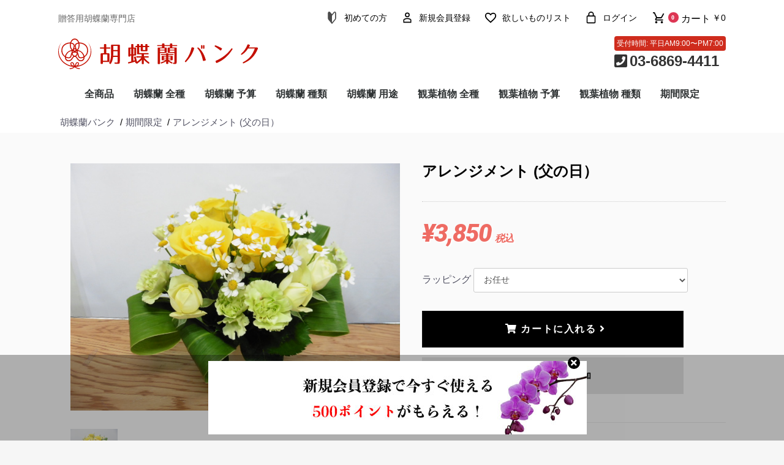

--- FILE ---
content_type: text/html; charset=UTF-8
request_url: https://www.kochoran-bank.com/products/detail/217
body_size: 12684
content:
<!doctype html>
<html lang="ja">
<head prefix="og: http://ogp.me/ns# fb: http://ogp.me/ns/fb# product: http://ogp.me/ns/product#">
    <meta charset="utf-8">
    <meta name="viewport" content="width=device-width, initial-scale=1, shrink-to-fit=no,user-scalable=no">
    <meta name="eccube-csrf-token" content="FRxCg12xUKqSaBPhFjpZB5CmCpWDHCclwCdi-516-_w">
    <title>アレンジメント (父の日）の通販情報 - 胡蝶蘭バンク</title> <meta name="keywords" content="アレンジメント (父の日）,期間限定"> <meta name="description" content="アレンジメント (父の日）（期間限定）を3,850円で販売しています。アレンジメント (父の日）の詳細情報をご覧ください。"> <link rel="canonical" href="https://www.kochoran-bank.com/products/detail/217">
                            <meta property="product:price:amount" content="3850"/>
<meta property="product:price:currency" content="JPY"/>
<meta property="product:product_link" content="https://www.kochoran-bank.com/products/detail/217"/>
<meta property="product:retailer_title" content="アレンジメント (父の日）"/>
        <link rel="icon" href="/html/user_data/assets/img/common/favicon.ico">
    <link rel="stylesheet" href="https://maxcdn.bootstrapcdn.com/bootstrap/3.3.7/css/bootstrap.min.css">
    <link rel="stylesheet" href="https://use.fontawesome.com/releases/v5.3.1/css/all.css" integrity="sha384-mzrmE5qonljUremFsqc01SB46JvROS7bZs3IO2EmfFsd15uHvIt+Y8vEf7N7fWAU" crossorigin="anonymous">
    <link rel="preconnect" href="https://fonts.gstatic.com">
    <link href="https://fonts.googleapis.com/css2?family=Roboto:ital,wght@1,900&display=swap" rel="stylesheet">
    <link rel="stylesheet" href="//cdn.jsdelivr.net/jquery.slick/1.6.0/slick.css">
    <link rel="stylesheet" href="/html/template/store/assets/css/style.css">
        <style>

        .slick-slider {
            margin-bottom: 30px;
        }

        .slick-dots {
            position: absolute;
            bottom: -45px;
            display: none !important;
            width: 100%;
            padding: 0;
            list-style: none;
            text-align: center;
        }

        .slick-dots li {
            position: relative;
            display: inline-block;
            width: 20px;
            height: 20px;
            margin: 0 5px;
            padding: 0;

            cursor: pointer;
        }

        .slick-dots li button {
            font-size: 0;
            line-height: 0;
            display: block;
            width: 20px;
            height: 20px;
            padding: 5px;
            cursor: pointer;
            color: transparent;
            border: 0;
            outline: none;
            background: transparent;
        }

        .slick-dots li button:hover,
        .slick-dots li button:focus {
            outline: none;
        }

        .slick-dots li button:hover:before,
        .slick-dots li button:focus:before {
            opacity: 1;
        }

        .slick-dots li button:before {
            content: " ";
            line-height: 20px;
            position: absolute;
            top: 0;
            left: 0;
            width: 12px;
            height: 12px;
            text-align: center;
            opacity: .25;
            background-color: black;
            border-radius: 50%;

        }

        .slick-dots li.slick-active button:before {
            opacity: .75;
            background-color: black;
        }

        .slick-dots li button.thumbnail img {
            width: 0;
            height: 0;
        }
        #unstockRelatedProduct-product_area .ec-shelfGrid {
            justify-content: center;
        }
        h3.modalTitle{
            font-size: 1.6rem;
            font-weight:bold;
            color: #000;
        }
        h3.modalTitle .fas{
            margin-right: .2em;
            color: gold;
        }
        .unstockRelatedProduct_title{
            font-size: 1.4rem;
            color: #000;
            margin-top: 0.5em;
        }
        #unstockRelatedProduct-product_area .ec-price{ font-size: 2rem; color:#EA6B63 ; }
        #unstockRelatedProduct-product_area .ec-price__price{
            letter-spacing: -1px;
            font-size: 1.2em;
        }
        #unstockRelatedProduct-product_area .ec-shelfGrid__item-image {
            height: auto;
        }
    </style>
    <script src="https://code.jquery.com/jquery-3.3.1.min.js" integrity="sha256-FgpCb/KJQlLNfOu91ta32o/NMZxltwRo8QtmkMRdAu8=" crossorigin="anonymous"></script>
    <script>
        $(function() {
            $.ajaxSetup({
                'headers': {
                    'ECCUBE-CSRF-TOKEN': $('meta[name="eccube-csrf-token"]').attr('content')
                }
            });
        });
    </script>
                    <!-- ▼ecommerce -->
            
        <!-- ▲ecommerce -->
    <!-- ▼Googletagmanager -->
            <!-- Google Tag Manager -->
<script>(function(w,d,s,l,i){w[l]=w[l]||[];w[l].push({'gtm.start':
new Date().getTime(),event:'gtm.js'});var f=d.getElementsByTagName(s)[0],
j=d.createElement(s),dl=l!='dataLayer'?'&l='+l:'';j.async=true;j.src=
'https://www.googletagmanager.com/gtm.js?id='+i+dl;f.parentNode.insertBefore(j,f);
})(window,document,'script','dataLayer','GTM-P8DLLHN');</script>
<!-- End Google Tag Manager -->
        <!-- ▲Googletagmanager -->
    <!-- ▼タイプ -->
            <!DOCTYPE html>
        <!-- ▲タイプ -->
    <!-- ▼Pinterest -->
            <meta name="p:domain_verify" content="5ec95db1ad7ca474ceb1c0b28d2a6739"/>
        <!-- ▲Pinterest -->
    <!-- ▼seoallone_og_tags_block -->
            	
			<!-- ▼seoallone_meta▼ -->
		<meta property="og:title" content="アレンジメント (父の日）の通販情報 - 胡蝶蘭バンク">
		
				<meta property="og:type" content="product">
						<meta property="og:site_name" content="胡蝶蘭バンク">
						<meta property="og:description" content="アレンジメント (父の日）（期間限定）を3,850円で販売しています。アレンジメント (父の日）の詳細情報をご覧ください。">
						<meta property="og:url" content="https://www.kochoran-bank.com/products/detail/217">
								<meta property="og:image" content="https://www.kochoran-bank.com/html/upload/save_image/0514172124_609e3304307b1.JPG">
				<!-- ▲seoallone_meta▲ -->
	
        <!-- ▲seoallone_og_tags_block -->

                        <style>

    .cart_in_shelfGrid {
        display: block;
    }

    .cart_in_recommend_title {
        text-align: center;
        margin-top: 20px;
        margin-bottom: 20px;
    }

    .cart_in_recommend_img_block {
        height: 120px;
        width: auto;
        text-align: center;
    }

    .cart_in_recommend_img {
        display: inline-block !important;
    }

    .cart_in_recommend__item {
        margin-bottom: 0px !important;
        padding: 0 10px !important;
        height: 340px;
    }

    .cart_in_recommend_description {
        white-space: nowrap;
        overflow: hidden;
        text-overflow: ellipsis;
        -webkit-text-overflow: ellipsis;
        -o-text-overflow: ellipsis;
    }

    .cart_in_recommend_btn {
        margin-top: auto;
        margin-bottom: 15px;
    }

    .cart_in_recommend_product_name {
        max-height: 2.8em;
        overflow: hidden;
        overflow-wrap: break-word;
    }

    .cart_in_recommend_product_class_name {
        max-height: 2.8em;
        overflow: hidden;
        overflow-wrap: break-word;
    }

    .cart_in_recommend_no_cart_button {
        height: auto !important;
    }

    @media only screen and (min-width: 768px) {

        .cart_in_recommend__item {
            height: 400px;
            padding: 0;
        }

        .ec-modal-wrap {
            min-width: 740px;
        }

        .cart_in_recommend_img_block {
            height: 150px;
            width: auto;
            text-align: center;
        }

        .cart_in_recommend_product_name {
            max-height: 4.2em;
        }
    }

    .prev-arrow, .next-arrow {
        position: absolute;
        top: -40px;
        display: block;
        cursor: pointer;
        z-index: 10;
    }

    .prev-arrow {
        left: 0;
    }

    .next-arrow {
        right: 0;
    }
</style>

    	<link rel="stylesheet" href="/html/user_data/assets/css/customize.css">
</head>
<body id="page_product_detail" class="product_page">
        <!-- ▼Google Tag Manager -->
            <!-- Google Tag Manager -->
<script>(function(w,d,s,l,i){w[l]=w[l]||[];w[l].push({'gtm.start':
new Date().getTime(),event:'gtm.js'});var f=d.getElementsByTagName(s)[0],
j=d.createElement(s),dl=l!='dataLayer'?'&l='+l:'';j.async=true;j.src=
'https://www.googletagmanager.com/gtm.js?id='+i+dl;f.parentNode.insertBefore(j,f);
})(window,document,'script','dataLayer','GTM-P8DLLHN');</script>
<!-- End Google Tag Manager -->
        <!-- ▲Google Tag Manager -->


<div class="ec-layoutRole">
                <div class="ec-layoutRole__header">
                <!-- ▼ヘッダー(商品検索・ログインナビ・カート) -->
            <div class="ec-headerNaviRole ">
    <div class="ec-headerRole__navSP">
        
<div class="ec-headerNavSP">
    <i class="fas fa-bars"></i>
</div>
    </div>
    <div class="ec-headerNaviRole__left">
        <p class="shoulder_text">贈答用胡蝶蘭専門店</p>
    </div>
    <div class="ec-headerNaviRole__right ">
        <div class="ec-headerNaviRole__nav">
            
<div class="ec-headerNav">

        <div class="ec-headerNav__item ">
            <a href="https://www.kochoran-bank.com/user_data/beginner">
                <i class="ec-headerNav__itemIcon fas fa-beginner-tp fa-fw"></i>
                <span class="ec-headerNav__itemLink">初めての方</span>
            </a>
        </div>        

            <div class="ec-headerNav__item ">
            <a href="https://www.kochoran-bank.com/mypage/">
                <i class="ec-headerNav__itemIcon fas fa-user-tp fa-fw"></i>
                <span class="ec-headerNav__itemLink">新規会員登録</span>
            </a>
        </div>
                    <div class="ec-headerNav__item pc_only">
                <a href="https://www.kochoran-bank.com/mypage/favorite">
                    <i class="ec-headerNav__itemIcon fas fa-heart-tp fa-fw"></i>
                    <span class="ec-headerNav__itemLink">欲しいものリスト</span>
                </a>
            </div>
                <div class="ec-headerNav__item pc_only">
            <a href="https://www.kochoran-bank.com/mypage/login">
                <i class="ec-headerNav__itemIcon fas fa-lock-tp fa-fw"></i>
                <span class="ec-headerNav__itemLink">ログイン</span>
            </a>
        </div>
    </div>
        </div>
        <div class="ec-headerRole__cart">
            <div class="ec-cartNaviWrap">
    <div class="ec-cartNavi">
        <i class="ec-cartNavi__icon fas fa-shopping-cart-tp">
            <span class="ec-cartNavi__badge">0</span>
        </i>
        <span class="ec-headerNav__itemLink">カート</span>
        <div class="ec-cartNavi__label">
            <div class="ec-cartNavi__price">￥0</div>
        </div>
    </div>
            <div class="ec-cartNaviNull">
            <div class="ec-cartNaviNull__message">
                <p>現在カート内に商品はございません。</p>
            </div>
        </div>
    </div>
        </div>
    </div>
</div>
        <!-- ▲ヘッダー(商品検索・ログインナビ・カート) -->
    <!-- ▼ロゴ -->
            



<div class="ec-role ec-headerLogo">
    <div class="ec-headerRole">
        <div class="ec-headerRole__title">
            <div class="ec-headerTitle">
                <div class="ec-headerTitle__title">
                                        <p>
                        <a href="https://www.kochoran-bank.com/">
                            <img class="ec-headerTitle__title__logo" src="/html/user_data/assets/img/common/logo_red.svg" alt="胡蝶蘭バンク" width="333" height="50">
                        </a>
                    </p>					
                    						
                </div>
            </div>
        </div>
    </div>
    <div class="ec-headerNaviRole__right sp_only clearfix">
        <div class="ec-headerNaviRole__nav">
            
<div class="ec-headerNav">

        <div class="ec-headerNav__item ">
            <a href="https://www.kochoran-bank.com/user_data/beginner">
                <i class="ec-headerNav__itemIcon fas fa-beginner-tp fa-fw"></i>
                <span class="ec-headerNav__itemLink">初めての方</span>
            </a>
        </div>        

            <div class="ec-headerNav__item ">
            <a href="https://www.kochoran-bank.com/mypage/">
                <i class="ec-headerNav__itemIcon fas fa-user-tp fa-fw"></i>
                <span class="ec-headerNav__itemLink">新規会員登録</span>
            </a>
        </div>
                    <div class="ec-headerNav__item pc_only">
                <a href="https://www.kochoran-bank.com/mypage/favorite">
                    <i class="ec-headerNav__itemIcon fas fa-heart-tp fa-fw"></i>
                    <span class="ec-headerNav__itemLink">欲しいものリスト</span>
                </a>
            </div>
                <div class="ec-headerNav__item pc_only">
            <a href="https://www.kochoran-bank.com/mypage/login">
                <i class="ec-headerNav__itemIcon fas fa-lock-tp fa-fw"></i>
                <span class="ec-headerNav__itemLink">ログイン</span>
            </a>
        </div>
    </div>
        </div>
        <div class="ec-headerRole__cart">
            <div class="ec-cartNaviWrap">
    <div class="ec-cartNavi">
        <i class="ec-cartNavi__icon fas fa-shopping-cart-tp">
            <span class="ec-cartNavi__badge">0</span>
        </i>
        <span class="ec-headerNav__itemLink">カート</span>
        <div class="ec-cartNavi__label">
            <div class="ec-cartNavi__price">￥0</div>
        </div>
    </div>
            <div class="ec-cartNaviNull">
            <div class="ec-cartNaviNull__message">
                <p>現在カート内に商品はございません。</p>
            </div>
        </div>
    </div>
        </div>
    </div>
    <div class="pc_only">
        <span style="display:block;text-align:center;color:#FFF;background-color:#CF2C1D;border-radius:4px;font-size:12px;padding:4px 4px;">受付時間: 平日AM9:00〜PM7:00</span><a href="tel:0368694411" style="display:block;font-size:24px;color:#333;font-weight:bold;"><i class="fas fa-phone-square" style="margin-right:4px;"></i>03-6869-4411</a>
    </div>
    </div>

        <!-- ▲ロゴ -->
    <!-- ▼カテゴリナビ(PC) -->
            


<div class="ec-categoryNaviRole">
    <div class="ec-itemNav">
        <ul class="ec-itemNav__nav">
                <li>
                    <a href="https://www.kochoran-bank.com/products/list">全商品</a>
                </li>          
                            <li>
                            <a href="https://www.kochoran-bank.com/products/list?category_id=23">
        胡蝶蘭 全種
    </a>
    
                </li>
                            <li>
                            <a href="https://www.kochoran-bank.com/products/list?category_id=10">
        胡蝶蘭 予算
    </a>
            <ul>
      
                            <li>
                            <a href="https://www.kochoran-bank.com/products/list?category_id=11">
        ¥10,000~
    </a>
    
                </li>
                            <li>
                            <a href="https://www.kochoran-bank.com/products/list?category_id=12">
        ¥20,000~
    </a>
    
                </li>
                            <li>
                            <a href="https://www.kochoran-bank.com/products/list?category_id=16">
        ¥30,000~
    </a>
    
                </li>
                    </ul>
    
                </li>
                            <li>
                            <a href="https://www.kochoran-bank.com/products/list?category_id=42">
        胡蝶蘭 種類
    </a>
            <ul>
      
                            <li>
                            <a href="https://www.kochoran-bank.com/products/list?category_id=43">
        胡蝶蘭　白
    </a>
    
                </li>
                            <li>
                            <a href="https://www.kochoran-bank.com/products/list?category_id=44">
        胡蝶蘭　ピンク
    </a>
    
                </li>
                            <li>
                            <a href="https://www.kochoran-bank.com/products/list?category_id=45">
        胡蝶蘭　赤リップ
    </a>
    
                </li>
                            <li>
                            <a href="https://www.kochoran-bank.com/products/list?category_id=54">
        胡蝶蘭　その他
    </a>
    
                </li>
                    </ul>
    
                </li>
                            <li>
                            <a href="https://www.kochoran-bank.com/products/list?category_id=9">
        胡蝶蘭 用途
    </a>
            <ul>
      
                            <li>
                            <a href="https://www.kochoran-bank.com/products/list?category_id=21">
        開店・開業・開院祝い
    </a>
    
                </li>
                            <li>
                            <a href="https://www.kochoran-bank.com/products/list?category_id=18">
        就任・昇進・栄転祝い
    </a>
    
                </li>
                            <li>
                            <a href="https://www.kochoran-bank.com/products/list?category_id=58">
        叙勲・褒賞祝い
    </a>
    
                </li>
                            <li>
                            <a href="https://www.kochoran-bank.com/products/list?category_id=20">
        移転・増床祝い
    </a>
    
                </li>
                            <li>
                            <a href="https://www.kochoran-bank.com/products/list?category_id=28">
        上場祝い・周年記念
    </a>
    
                </li>
                            <li>
                            <a href="https://www.kochoran-bank.com/products/list?category_id=22">
        竣工・落成祝い
    </a>
    
                </li>
                            <li>
                            <a href="https://www.kochoran-bank.com/products/list?category_id=29">
        当選祝い
    </a>
    
                </li>
                            <li>
                            <a href="https://www.kochoran-bank.com/products/list?category_id=27">
        誕生日
    </a>
    
                </li>
                            <li>
                            <a href="https://www.kochoran-bank.com/products/list?category_id=30">
        お供え
    </a>
    
                </li>
                    </ul>
    
                </li>
                            <li>
                            <a href="https://www.kochoran-bank.com/products/list?category_id=46">
        観葉植物 全種
    </a>
    
                </li>
                            <li>
                            <a href="https://www.kochoran-bank.com/products/list?category_id=47">
        観葉植物 予算
    </a>
            <ul>
      
                            <li>
                            <a href="https://www.kochoran-bank.com/products/list?category_id=48">
        ¥10,000~
    </a>
    
                </li>
                            <li>
                            <a href="https://www.kochoran-bank.com/products/list?category_id=49">
        ¥15,000~
    </a>
    
                </li>
                            <li>
                            <a href="https://www.kochoran-bank.com/products/list?category_id=50">
        ¥25,000~
    </a>
    
                </li>
                    </ul>
    
                </li>
                            <li>
                            <a href="https://www.kochoran-bank.com/products/list?category_id=33">
        観葉植物 種類
    </a>
            <ul>
      
                            <li>
                            <a href="https://www.kochoran-bank.com/products/list?category_id=34">
        パキラ
    </a>
    
                </li>
                            <li>
                            <a href="https://www.kochoran-bank.com/products/list?category_id=35">
        ユッカ
    </a>
    
                </li>
                            <li>
                            <a href="https://www.kochoran-bank.com/products/list?category_id=36">
        ドラセナ マッサンゲアナ
    </a>
    
                </li>
                            <li>
                            <a href="https://www.kochoran-bank.com/products/list?category_id=37">
        オーガスタ
    </a>
    
                </li>
                            <li>
                            <a href="https://www.kochoran-bank.com/products/list?category_id=38">
        ウンベラータ
    </a>
    
                </li>
                            <li>
                            <a href="https://www.kochoran-bank.com/products/list?category_id=39">
        カポック
    </a>
    
                </li>
                            <li>
                            <a href="https://www.kochoran-bank.com/products/list?category_id=40">
        ポトス
    </a>
    
                </li>
                            <li>
                            <a href="https://www.kochoran-bank.com/products/list?category_id=41">
        ベンジャミン
    </a>
    
                </li>
                    </ul>
    
                </li>
                            <li>
                            <a href="https://www.kochoran-bank.com/products/list?category_id=31">
        期間限定
    </a>
            <ul>
      
                            <li>
                            <a href="https://www.kochoran-bank.com/products/list?category_id=52">
        スタンド花
    </a>
    
                </li>
                            <li>
                            <a href="https://www.kochoran-bank.com/products/list?category_id=55">
        アレンジメント
    </a>
    
                </li>
                            <li>
                            <a href="https://www.kochoran-bank.com/products/list?category_id=53">
        花束
    </a>
    
                </li>
                            <li>
                            <a href="https://www.kochoran-bank.com/products/list?category_id=51">
        クリスマス
    </a>
    
                </li>
                            <li>
                            <a href="https://www.kochoran-bank.com/products/list?category_id=32">
        敬老の日
    </a>
    
                </li>
                            <li>
                            <a href="https://www.kochoran-bank.com/products/list?category_id=56">
        母の日
    </a>
    
                </li>
                            <li>
                            <a href="https://www.kochoran-bank.com/products/list?category_id=57">
        お盆・新盆
    </a>
    
                </li>
                    </ul>
    
                </li>
                    </ul>
    </div>
</div>
        <!-- ▲カテゴリナビ(PC) -->
    <!-- ▼seoallone_breadcrumb_block -->
                                                                                                                                    
    
    <div class="l-pankz">
        <div class="container">
        <ul class="container" itemscope itemtype="http://schema.org/BreadcrumbList">
                            <li itemscope itemprop="itemListElement" itemtype="http://schema.org/ListItem">
                                            <a itemprop="item" href="https://www.kochoran-bank.com/">
                            <span itemprop="name">胡蝶蘭バンク</span>
                        </a>
                                        <meta itemprop="position" content="1">
                </li>
                            <li itemscope itemprop="itemListElement" itemtype="http://schema.org/ListItem">
                                            <a itemprop="item" href="https://www.kochoran-bank.com/products/list?category_id=31">
                            <span itemprop="name">期間限定</span>
                        </a>
                                        <meta itemprop="position" content="2">
                </li>
                            <li itemscope itemprop="itemListElement" itemtype="http://schema.org/ListItem">
                                            <span itemprop="name">アレンジメント (父の日）</span>
                                        <meta itemprop="position" content="3">
                </li>
                    </ul>
        </div>
    </div>

            <style type="text/css">
            .l-pankz div.container {
                max-width: 1130px;
            }

            .l-pankz ul {
                margin: 0 auto;
                width: 100%;
                overflow-x: auto;
                display: flex;
                font-size: 1.5rem;
                padding: .5em;
                justify-content: flex-start;
            }

            .l-pankz ul li {
                margin-right: .3em;
                word-break: keep-all;
                list-style: none;
            }

            .l-pankz ul li a{
                text-decoration:none;
                cursor: pointer;
            }

            .l-pankz ul li a:after {
                content: "/";
                padding-left: .3em;
                color: #000;
            }
        </style>
    
        <!-- ▲seoallone_breadcrumb_block -->

        </div>
    
        
    <div class="ec-layoutRole__contents">
                
                
        <div class="ec-layoutRole__main">
                        
                            <div class="ec-productRole">
        <div class="ec-grid2">
            <div class="ec-grid2__cell w53">
                <div class="ec-sliderItemRole">

                    <div class="item_visual">
                                                    <div class="slide-item"><img src="/html/upload/save_image/0514172124_609e3304307b1.JPG"></div>
                                            </div>
                    <div class="item_nav">
                                                    <div class="slideThumb" data-index="0"><img src="/html/upload/save_image/0514172124_609e3304307b1.JPG"></div>
                                            </div>
                </div>
            </div>
			
			<div class="item_nav sp_only">
									<div class="slideThumb" data-index="0"><img src="/html/upload/save_image/0514172124_609e3304307b1.JPG"></div>
							</div>			
			<p id="cart_back_btn" class="ec-blockCartAreaBtn pagetop fas fa-shopping-cart-tpde"></p>
            <div class="ec-grid2__cell w47" id="cart_area">
                <div class="ec-productRole__profile">
                                        <div class="ec-productRole__title">
                        <h1 class="ec-headingTitle">アレンジメント (父の日）</h1>
                    </div>
                    
					                    
					<ul class="ec-productRole__tags">
                                            </ul>
					
					
                                                                                                                            <div class="ec-productRole__price">
                                                    <div class="ec-price">
                                <span class="ec-price__price">¥3,850</span>
                                <span class="ec-price__tax">税込</span>
                            </div>
                                            </div>
                                                            <form action="https://www.kochoran-bank.com/products/add_cart/217" method="post" id="form1" name="form1">
                        <input type="hidden" id="_token" name="_token" value="XUS_50O92TXPBvk2bqrzJDVqZtT9AbP-MIFeerXCI3A" />
                        <input type="hidden" id="product_id" name="product_id" value="217" />
                        <input type="hidden" id="ProductClass" name="ProductClass" value="226" />
                                                    <div class="ec-productRole__actions">
                                                                <input type="hidden" id="quantity" name="quantity" min="1" maxlength="9" value="1" />
                                
                                <div class="ec-select"><span>ラッピング</span>
                                    <select id="wrapping" name="wrapping" class="form-control"><option value="お任せ">お任せ</option><option value="赤系">赤系</option><option value="ピンク系">ピンク系</option><option value="紫系">紫系</option><option value="緑系">緑系</option><option value="お供え用">お供え用</option></select>
                                    
                                </div>
                            </div>
                            <div class="ec-productRole__btn cart_btn">
                                <button type="submit" class="ec-blockBtn--action add-cart">
                                    <i class="fas fa-shopping-cart"></i>&nbsp;カートに入れる&nbsp;<i class="fas fa-angle-right"></i>
                                </button>
                            </div>
                                            </form>
					<div class="clearfix">	
						<div class="ec-modal ">
							<input type="checkbox" id="ec-modal-checkbox" class="checkbox">
							<div class="ec-modal-overlay">
								<label for="ec-modal-checkbox" class="ec-modal-overlay-close"></label>
								<div class="ec-modal-wrap">
									<label for="ec-modal-checkbox" class="ec-modal-close"><span class="ec-icon"><img src="/html/template/store/assets/icon/cross-dark.svg" alt=""/></span></label>
									<div id="ec-modal-header" class="text-center">
                                                                        カートに追加しました。
                                                                        </div>
									<div class="ec-modal-box">
										<div class="ec-role">
                                            											<label for="ec-modal-checkbox" class="ec-inlineBtn--cancel">お買い物を続ける</label>
											<a href="https://www.kochoran-bank.com/cart" class="ec-inlineBtn--action">カートへ進む&nbsp;<i class="fas fa-angle-right"></i></a>
                                            										</div>
									</div>
								</div>
							</div>
						</div>
													<form action="https://www.kochoran-bank.com/products/add_favorite/217" method="post">
								<div class="ec-productRole__btn fav_btn">
																			<button type="submit" id="favorite" class="ec-blockBtn--cancel">
											欲しい物リストに追加
										</button>
																	</div>
							</form>
											</div>
					
                    <div class="ec-productRole__description pd30">請求書払いOK<br />
<br />
ラッピング・立札無料<br />
<br />
日本全国配送対応<br />
<br />
＊沖縄への配送はご相談させて頂く場合あり<br />
＊冬季、寒冷地への配送が不可の場合あり</div>
					
                                                              <div class="ec-productRole__category">
                            <div>関連カテゴリ</div>
                                                            <ul>
                                    <li>
                                                                                    <a href="https://www.kochoran-bank.com/products/list?category_id=31">期間限定</a>                                    </li>
                                </ul>
                                                            <ul>
                                    <li>
                                                                                    <a href="https://www.kochoran-bank.com/products/list?category_id=31">期間限定</a>                                            <span>＞</span>                                            <a href="https://www.kochoran-bank.com/products/list?category_id=55">アレンジメント</a>                                    </li>
                                </ul>
                                                    </div>
                    					
					
                </div>
            </div>
        </div>
            </div>

                                        <div class="ec-layoutRole__mainBottom">
                        <!-- ▼フッダー固定バナー -->
            <div id="float_bnr">
	<div class="bnr">
        <p class="close_btn"><a href="#" onclick="c_control(); return false;" class="fas fa-times"></a></p>
        <p class="img"><a href="https://www.kochoran-bank.com/shopping/login"><img src="/html/user_data/新500points banner.jpg"></a></p>
	</div>
</div>

<script type="text/javascript">
var result = document.cookie.indexOf('float_bnr20201111');
if(result !== -1) {
  c_control();
}

function c_control(){
  var host = location.hostname ;
  var kigen = 30;
  date1 = new Date();
  date1.setTime(date1.getTime() + kigen*24*60*60*1000);
  date2 = date1.toGMTString();
  document.cookie = 'float_bnr20201111=treu; domain=' + host + '; path=/; expires=' + date2;
  document.getElementById('float_bnr').style.display = "none";
}
</script>
        <!-- ▲フッダー固定バナー -->

                </div>
                    </div>

                    </div>

                <div class="ec-layoutRole__contentBottom">
                <!-- ▼利用ガイド -->
            


<div class="ec-role">
        <div class="ec-pageHeader">
            <h1> 胡蝶蘭バンクについて</h1>
        </div>
        <div class="ec-off1Grid">
            <div class="ec-off1Grid__cell">
                <div class="ec-borderedDefs">
                    <dl>
                        <dt>
                            <label class="ec-label">初めてご利用される方は<br>ご一読ください</label>
                        </dt>
                        <dt>
        	<ul>
            	<li><a href="https://www.kochoran-bank.com/faq">こちら</a></li>
            </ul>
                    </dl>
                    <dt>
                            <label class="ec-label">お問い合わせ</label>
                        </dt>
                    <dl>
                        <dd>03-6384-1395</dd>
                    </dl>
                    <dl>
                        <dt>
                            <label class="ec-label">メールアドレス</label>
                        </dt>
                        <dd><a href="/cdn-cgi/l/email-protection" class="__cf_email__" data-cfemail="e1888f878ea18a8e82898e93808fcc83808f8acf828e8c">[email&#160;protected]</a></dd>
                    </dl>
                    <dl>
                        <dt>
                            <label class="ec-label">営業時間</label>
                        </dt>
                        <dd>9:00~17:00</dd>
                    </dl>
                    <dl>
                        
                        <dt>
                            <label class="ec-label">商品代金以外の必要料金</label>
                        </dt>
                        <dd>本州送料無料。北海道、四国、九州、沖縄、離島は別途遠方手数料3,000円(税抜）を頂戴しております。</dd>
                    </dl>
                    <dl>
                        <dt>
                            <label class="ec-label">引き渡し時期/配送方法</label>
                        </dt>
                        <dd>ご希望の日時に配達いたします。<br>
                        お届け希望日について<br>
あくまでお届け希望日という形で承っております。<br>
季節・道路状況・その他の理由により配送に遅延が出る可能性がありますので、予めご了承の上ご注文ください。<br>

                        ご指定がない場合は、お届け日の前日12時までにご注文で1~5営業日以内に発送させていただきます。/自社配送、宅配便</dd>
                    </dl>
                    <dl>
                        <dt>
                            <label class="ec-label">代金の支払時期/お支払方法</label>
                        </dt>
                        <dd>商品発送時/請求書(GMO後払い）、クレジットカード<br>
                    </dl>
                    <dl>
                        <dt>
                            <label class="ec-label">返品について・<br>解約や退会条件について</label>
                        </dt>
                        <dd>返品について:配送中の鉢の破損、または弊社の過失による不良品の場合はご返品を当店の送料負担にて承り、商品代金もご返金いたします。<br>
                        お客様都合での場合は、お客様の負担にて承ります。<br>
※お届け後2日以内にご連絡を頂いた場合のみとさせていただきます。<br>
解約・退会条件ついて:特に条件なし
                    </dl>
                    <dl>
                        <dt>
                            <label class="ec-label">キャンセルについて</label>
                        </dt>
                        <dd>商品出荷後のキャンセルは承ることができませんので、ご了承ください。<br>
商品のお届けをお止めすることはできますが、商品代金は全額ご負担いただきます。<br> 
お届け先様の都合で受け取りの拒否があった場合も同様、商品代金は全額ご負担いただきます。<br>
配送の遅延により希望日に間に合わないなどの理由によるキャンセルは受け付けておりません。</dd>
                    </dl>
                    <dl>
                        <dt>
                            <label class="ec-label">不良品について</label>
                        </dt>
                        <dd>商品受け取り時に必ず商品の確認をお願いいたします。<br>
商品には万全を期しておりますが、万が一下記のような場合には、商品到着後2日以内にメール、もしくはお電話にてお問い合わせ下さい。<br> 
・申し込まれた商品と届いた商品が異なっていた場合<br>
・商品が破損している場合<br>
上記の理由による不良品は交換いたします。</dd>
                    </dl>
                </div>
            </div>
        </div>
    </div>

        <!-- ▲利用ガイド -->

        </div>
    
                <div class="ec-layoutRole__footer">
                <!-- ▼フッター -->
            <div class="ec-footerRole">
    <div class="ec-footerRole__inner">
    	<div class="ec-role">
			<div class="sub_box heightLine-sub_box">
            	<p class="ttl">配送日</p>
                <p>配送日のご希望が無い場合、お届け日の前日12時までにご注文で1~5営業日以内に発送させていただきます。</p></p>
                お届け希望日についてはあくまでお届け希望日という形で承っております。</p>
            </div>
			<div class="sub_box heightLine-sub_box">
            	<p class="ttl">お支払い方法</p>
                <p>クレジットカード決済、請求書払い(後払い)からお選びいただけます。</p>
                請求書は月末締めの翌月末払いになります。</p>
                基本はお届けした月の月末が発行日となります。</p>
                銀行振込はご入金が確認できてからの発送となりますので予めご了承ください。</p>
            </div>
			<div class="sub_box heightLine-sub_box">
            <p class="ttl">送料</p>
                <p>送料は無料です。</p>
                北海道、四国、九州、沖縄、離島は別途遠方手数料として一律3,000円（税抜）を頂戴しております。</p>
            </div>
    	</div>
        
        <div class="ec-role pc_only">
        	<ul>
            	<li class="bold mb30"><a href="https://www.kochoran-bank.com/">サイトトップ</a></li>
            	<li class="bold"><a href="https://www.kochoran-bank.com/products/list">全商品一覧</a></li>                
            </ul>
        	<ul>
        	    <p class="ttl">種類で探す</p>
            	<li><a href="https://www.kochoran-bank.com/products/list?category_id=43">胡蝶蘭大輪白</a></li>
                <li><a href="https://www.kochoran-bank.com/products/list?category_id=44">胡蝶蘭大輪ピンク</a></li>  
                <li><a href="https://www.kochoran-bank.com/products/list?category_id=45">胡蝶蘭大輪赤リップ</a></li>
            </ul>
        	<ul>
        	</ul>
        	<ul>
                <p class="ttl">予算で探す</p>
                <li><a href="https://www.kochoran-bank.com/products/list?category_id=11">¥10,000~</a></li>
                <li><a href="https://www.kochoran-bank.com/products/list?category_id=12">¥20,000~</a></li>
                <li><a href="https://www.kochoran-bank.com/products/list?category_id=16">¥30,000~</a></li>
            </ul>
        	<ul>
        	</ul>
        	<ul>
                <p class="ttl">用途で探す</p>
                <li><a href="https://www.kochoran-bank.com/products/list?category_id=21">開店・開業・開院祝い</a></li>
                <li><a href="https://www.kochoran-bank.com/products/list?category_id=18">就任・昇進・栄転祝い</a></li>
                <li><a href="https://www.kochoran-bank.com/products/list?category_id=20">移転・増床祝い</a></li>
                <li><a href="https://www.kochoran-bank.com/products/list?category_id=28">上場祝い・周年記念</a></li>
                <li><a href="https://www.kochoran-bank.com/products/list?category_id=22">竣工・落成祝い</a></li>
                <li><a href="https://www.kochoran-bank.com/products/list?category_id=29">当選祝い</a></li>
                <li><a href="https://www.kochoran-bank.com/products/list?category_id=27">誕生日</a></li>
                <li><a href="https://www.kochoran-bank.com/products/list?category_id=30">お供え</a></li>
            </ul>
            <ul>
            </ul>
        	<ul>
            	<li class="bold mb30"><a href="https://www.kochoran-bank.com/entry">新規会員登録</a></li>
            	<li class="bold"><a href="https://www.kochoran-bank.com/contact">お問い合わせ</a></li>
            	<li class="bold"><li><a href="https://www.kochoran-bank.com/faq">よくあるご質問</a></li>
            </ul>               
        </div>
        <div class="ec-role ec-footerCall">
            <span class="ec-footerCall__time">受付時間: 午前8:00〜午後7:00</span>
            <a href="tel:0368694411" class="ec-footerCall__number"><i class="fas fa-phone-square" style="margin-right:4px;"></i>03-6869-4411</a>
        </div>
        <div class="ec-role">
        <ul class="ec-footerNavi">
            <li class="ec-footerNavi__link">
                <a href="https://www.kochoran-bank.com/contact">お問い合わせ</a>｜
            </li>
            <li class="ec-footerNavi__link">
                <a href="https://www.kochoran-bank.com/help/privacy">プライバシーポリシー</a>｜<br class="sp_only">
            </li>
            <li class="ec-footerNavi__link">
                <a href="https://www.kochoran-bank.com/help/about">当サイトについて</a>｜
            </li>    
            <li class="ec-footerNavi__link">
                <a href="https://www.kochoran-bank.com/help/tradelaw">特定商取引法に基づく表記</a>
            </li>                    
        </ul>
        
        <div class="ec-footerTitle__copyright">copyright &copy; 胡蝶蘭バンク all rights reserved.</div>
        </div>

    </div>
</div>

<!-- Global site tag (gtag.js) - Google Analytics -->
<script data-cfasync="false" src="/cdn-cgi/scripts/5c5dd728/cloudflare-static/email-decode.min.js"></script><script async src="https://www.googletagmanager.com/gtag/js?id=UA-3681821-9"></script>
<script>
  window.dataLayer = window.dataLayer || [];
  function gtag(){dataLayer.push(arguments);}
  gtag('js', new Date());

  gtag('config', 'UA-3681821-9');
</script>
        <!-- ▲フッター -->

        </div>
    </div><!-- ec-layoutRole -->

<div class="ec-overlayRole"></div>
<div class="ec-drawerRoleClose"><i class="fas fa-times"></i></div>
<div class="ec-drawerRole">
                    <!-- ▼商品検索 -->
            
<div class="ec-headerSearch">
    <form method="get" class="searchform" action="/products/list">
        <div class="ec-headerSearch__category">
            <div class="ec-select ec-select_search">
                            <select name="category_id" class="category_id"><option value="">全ての商品</option><option value="23">胡蝶蘭 全種</option><option value="10">胡蝶蘭 予算</option><option value="11">　¥10,000~</option><option value="12">　¥20,000~</option><option value="16">　¥30,000~</option><option value="42">胡蝶蘭 種類</option><option value="43">　胡蝶蘭　白</option><option value="44">　胡蝶蘭　ピンク</option><option value="45">　胡蝶蘭　赤リップ</option><option value="54">　胡蝶蘭　その他</option><option value="9">胡蝶蘭 用途</option><option value="21">　開店・開業・開院祝い</option><option value="18">　就任・昇進・栄転祝い</option><option value="58">　叙勲・褒賞祝い</option><option value="20">　移転・増床祝い</option><option value="28">　上場祝い・周年記念</option><option value="22">　竣工・落成祝い</option><option value="29">　当選祝い</option><option value="27">　誕生日</option><option value="30">　お供え</option><option value="46">観葉植物 全種</option><option value="47">観葉植物 予算</option><option value="48">　¥10,000~</option><option value="49">　¥15,000~</option><option value="50">　¥25,000~</option><option value="33">観葉植物 種類</option><option value="34">　パキラ</option><option value="35">　ユッカ</option><option value="36">　ドラセナ マッサンゲアナ</option><option value="37">　オーガスタ</option><option value="38">　ウンベラータ</option><option value="39">　カポック</option><option value="40">　ポトス</option><option value="41">　ベンジャミン</option><option value="31">期間限定</option><option value="52">　スタンド花</option><option value="55">　アレンジメント</option><option value="53">　花束</option><option value="51">　クリスマス</option><option value="32">　敬老の日</option><option value="56">　母の日</option><option value="57">　お盆・新盆</option></select>
    
            </div>
        </div>
        <div class="ec-headerSearch__keyword">
            <div class="ec-input">
                <input type="search" name="name" maxlength="50" class="search-name" placeholder="キーワードを入力" />
                <button class="ec-headerSearch__keywordBtn" type="submit">
                    <div class="ec-icon">
                        <img src="/html/template/store/assets/icon/tp_search.svg" alt="">
                    </div>
                </button>
            </div>
        </div>
    </form>
</div>
        <!-- ▲商品検索 -->
    <!-- ▼カテゴリナビ(SP) -->
            


<div class="ec-headerCategoryArea">
    <div class="ec-headerCategoryArea__heading">
        <p><a href="https://www.kochoran-bank.com/products/list">全商品一覧</a></p>
    </div>
    <div class="ec-itemNav">
        <ul class="ec-itemNav__nav">
                            <li>
                            <a href="https://www.kochoran-bank.com/products/list?category_id=23">
        胡蝶蘭 全種
    </a>
    
                </li>
                            <li>
                            <a href="https://www.kochoran-bank.com/products/list?category_id=10">
        胡蝶蘭 予算
    </a>
            <ul>
                            <li>
                            <a href="https://www.kochoran-bank.com/products/list?category_id=11">
        ¥10,000~
    </a>
    
                </li>
                            <li>
                            <a href="https://www.kochoran-bank.com/products/list?category_id=12">
        ¥20,000~
    </a>
    
                </li>
                            <li>
                            <a href="https://www.kochoran-bank.com/products/list?category_id=16">
        ¥30,000~
    </a>
    
                </li>
                    </ul>
    
                </li>
                            <li>
                            <a href="https://www.kochoran-bank.com/products/list?category_id=42">
        胡蝶蘭 種類
    </a>
            <ul>
                            <li>
                            <a href="https://www.kochoran-bank.com/products/list?category_id=43">
        胡蝶蘭　白
    </a>
    
                </li>
                            <li>
                            <a href="https://www.kochoran-bank.com/products/list?category_id=44">
        胡蝶蘭　ピンク
    </a>
    
                </li>
                            <li>
                            <a href="https://www.kochoran-bank.com/products/list?category_id=45">
        胡蝶蘭　赤リップ
    </a>
    
                </li>
                            <li>
                            <a href="https://www.kochoran-bank.com/products/list?category_id=54">
        胡蝶蘭　その他
    </a>
    
                </li>
                    </ul>
    
                </li>
                            <li>
                            <a href="https://www.kochoran-bank.com/products/list?category_id=9">
        胡蝶蘭 用途
    </a>
            <ul>
                            <li>
                            <a href="https://www.kochoran-bank.com/products/list?category_id=21">
        開店・開業・開院祝い
    </a>
    
                </li>
                            <li>
                            <a href="https://www.kochoran-bank.com/products/list?category_id=18">
        就任・昇進・栄転祝い
    </a>
    
                </li>
                            <li>
                            <a href="https://www.kochoran-bank.com/products/list?category_id=58">
        叙勲・褒賞祝い
    </a>
    
                </li>
                            <li>
                            <a href="https://www.kochoran-bank.com/products/list?category_id=20">
        移転・増床祝い
    </a>
    
                </li>
                            <li>
                            <a href="https://www.kochoran-bank.com/products/list?category_id=28">
        上場祝い・周年記念
    </a>
    
                </li>
                            <li>
                            <a href="https://www.kochoran-bank.com/products/list?category_id=22">
        竣工・落成祝い
    </a>
    
                </li>
                            <li>
                            <a href="https://www.kochoran-bank.com/products/list?category_id=29">
        当選祝い
    </a>
    
                </li>
                            <li>
                            <a href="https://www.kochoran-bank.com/products/list?category_id=27">
        誕生日
    </a>
    
                </li>
                            <li>
                            <a href="https://www.kochoran-bank.com/products/list?category_id=30">
        お供え
    </a>
    
                </li>
                    </ul>
    
                </li>
                            <li>
                            <a href="https://www.kochoran-bank.com/products/list?category_id=46">
        観葉植物 全種
    </a>
    
                </li>
                            <li>
                            <a href="https://www.kochoran-bank.com/products/list?category_id=47">
        観葉植物 予算
    </a>
            <ul>
                            <li>
                            <a href="https://www.kochoran-bank.com/products/list?category_id=48">
        ¥10,000~
    </a>
    
                </li>
                            <li>
                            <a href="https://www.kochoran-bank.com/products/list?category_id=49">
        ¥15,000~
    </a>
    
                </li>
                            <li>
                            <a href="https://www.kochoran-bank.com/products/list?category_id=50">
        ¥25,000~
    </a>
    
                </li>
                    </ul>
    
                </li>
                            <li>
                            <a href="https://www.kochoran-bank.com/products/list?category_id=33">
        観葉植物 種類
    </a>
            <ul>
                            <li>
                            <a href="https://www.kochoran-bank.com/products/list?category_id=34">
        パキラ
    </a>
    
                </li>
                            <li>
                            <a href="https://www.kochoran-bank.com/products/list?category_id=35">
        ユッカ
    </a>
    
                </li>
                            <li>
                            <a href="https://www.kochoran-bank.com/products/list?category_id=36">
        ドラセナ マッサンゲアナ
    </a>
    
                </li>
                            <li>
                            <a href="https://www.kochoran-bank.com/products/list?category_id=37">
        オーガスタ
    </a>
    
                </li>
                            <li>
                            <a href="https://www.kochoran-bank.com/products/list?category_id=38">
        ウンベラータ
    </a>
    
                </li>
                            <li>
                            <a href="https://www.kochoran-bank.com/products/list?category_id=39">
        カポック
    </a>
    
                </li>
                            <li>
                            <a href="https://www.kochoran-bank.com/products/list?category_id=40">
        ポトス
    </a>
    
                </li>
                            <li>
                            <a href="https://www.kochoran-bank.com/products/list?category_id=41">
        ベンジャミン
    </a>
    
                </li>
                    </ul>
    
                </li>
                            <li>
                            <a href="https://www.kochoran-bank.com/products/list?category_id=31">
        期間限定
    </a>
            <ul>
                            <li>
                            <a href="https://www.kochoran-bank.com/products/list?category_id=52">
        スタンド花
    </a>
    
                </li>
                            <li>
                            <a href="https://www.kochoran-bank.com/products/list?category_id=55">
        アレンジメント
    </a>
    
                </li>
                            <li>
                            <a href="https://www.kochoran-bank.com/products/list?category_id=53">
        花束
    </a>
    
                </li>
                            <li>
                            <a href="https://www.kochoran-bank.com/products/list?category_id=51">
        クリスマス
    </a>
    
                </li>
                            <li>
                            <a href="https://www.kochoran-bank.com/products/list?category_id=32">
        敬老の日
    </a>
    
                </li>
                            <li>
                            <a href="https://www.kochoran-bank.com/products/list?category_id=56">
        母の日
    </a>
    
                </li>
                            <li>
                            <a href="https://www.kochoran-bank.com/products/list?category_id=57">
        お盆・新盆
    </a>
    
                </li>
                    </ul>
    
                </li>
                    </ul>
    </div>
</div>
        <!-- ▲カテゴリナビ(SP) -->
    <!-- ▼ログインナビ(SP) -->
            
<div class="ec-headerLinkArea">
    <div class="ec-headerLink__list">
        <a class="ec-headerLink__item" href="https://www.kochoran-bank.com/cart">
            <div class="ec-headerLink__icon">
                <i class="fas fa-shopping-cart-tp fa-fw"></i>
            </div>
            <span>カートを見る</span>
        </a>
                    <a class="ec-headerLink__item" href="https://www.kochoran-bank.com/entry">
                <div class="ec-headerLink__icon">
                    <i class="fas fa-user-tp fa-fw"></i>
                </div>
                <span>新規会員登録</span>
            </a>
                            <a class="ec-headerLink__item" href="https://www.kochoran-bank.com/mypage/favorite">
                    <div class="ec-headerLink__icon">
                        <i class="fas fa-heart-tp fa-fw"></i>
                    </div>
                    <span>お気に入り</span>
                </a>
                        <a class="ec-headerLink__item" href="https://www.kochoran-bank.com/mypage/login">
                <div class="ec-headerLink__icon">
                    <i class="fas fa-lock-tp fa-fw"></i>
                </div>
                <span>ログイン</span>
            </a>
                <a class="ec-headerLink__item" href="https://www.kochoran-bank.com/">
            <div class="ec-headerLink__icon">
                <i class="fas fa-home fa-fw"></i>
            </div>
            <span>ホームに戻る</span>
        </a>
    </div>
</div>
        <!-- ▲ログインナビ(SP) -->

    </div>
<div class="ec-blockTopBtn pagetop">ページトップへ</div>
<script src="https://maxcdn.bootstrapcdn.com/bootstrap/3.3.7/js/bootstrap.min.js"></script>
<script src="https://cdn.jsdelivr.net/jquery.slick/1.6.0/slick.min.js"></script>
<script>
var eccube_lang = {
    "common.delete_confirm":"削除してもよろしいですか?"
}
</script><script src="/html/template/store/assets/js/function.js"></script>
<script src="/html/template/store/assets/js/eccube.js"></script>

    <script>
        eccube.classCategories = {"__unselected":{"__unselected":{"name":"\u9078\u629e\u3057\u3066\u304f\u3060\u3055\u3044","product_class_id":""}},"__unselected2":{"#":{"classcategory_id2":"","name":"","stock_find":true,"price01":"","price02":"3,500","price01_inc_tax":"","price02_inc_tax":"3,850","price01_with_currency":"","price02_with_currency":"\uffe53,500","price01_inc_tax_with_currency":"","price02_inc_tax_with_currency":"\uffe53,850","product_class_id":"226","product_code":"","sale_type":"2"}}};

        // 規格2に選択肢を割り当てる。
        function fnSetClassCategories(form, classcat_id2_selected) {
            var $form = $(form);
            var product_id = $form.find('input[name=product_id]').val();
            var $sele1 = $form.find('select[name=classcategory_id1]');
            var $sele2 = $form.find('select[name=classcategory_id2]');
            eccube.setClassCategories($form, product_id, $sele1, $sele2, classcat_id2_selected);
        }

            </script>
    <script>
        $(function() {
            // bfcache無効化
            $(window).bind('pageshow', function(event) {
                if (event.originalEvent.persisted) {
                    location.reload(true);
                }
            });

            $('.item_visual').slick({
                dots: false,
                arrows: false,
                responsive: [{
                    breakpoint: 768,
                    settings: {
                        dots: true
                    }
                }]
            });

            $('.slideThumb').on('click', function() {
                var index = $(this).attr('data-index');
                $('.item_visual').slick('slickGoTo', index, false);
            })
        });
    </script>
    <script>
        $(function() {
            $('.add-cart').on('click', function(event) {
                            
                
                // 個数フォームのチェック
                if ($('#quantity').val() < 1) {
                    $('#quantity')[0].setCustomValidity('1以上で入力してください。');
                    return true;
                } else {
                    $('#quantity')[0].setCustomValidity('');
                }

                event.preventDefault();
                $form = $('#form1');
                $.ajax({
                    url: $form.attr('action'),
                    type: $form.attr('method'),
                    data: $form.serialize(),
                    dataType: 'json',
                    beforeSend: function(xhr, settings) {
                        // Buttonを無効にする
                        $('.add-cart').prop('disabled', true);
                    }
                }).done(function(data) {
                    // レスポンス内のメッセージをalertで表示
                    $.each(data.messages, function() {
                        $('#ec-modal-header').html(this);
                    });

                    $('#ec-modal-checkbox').prop('checked', true);

                    // カートブロックを更新する
                    $.ajax({
                        url: "https://www.kochoran-bank.com/block/cart",
                        type: 'GET',
                        dataType: 'html'
                    }).done(function(html) {
                        $('.ec-headerRole__cart').html(html);
                    });
                }).fail(function(data) {
                    alert('カートへの追加に失敗しました。');
                }).always(function(data) {
                    // Buttonを有効にする
                    $('.add-cart').prop('disabled', false);
                });
                        });
        });
    </script>
                <script>

    function cartInRecommendSlickReload(size, sp_size) {
        $('.slider').slick({
            infinite: true,
            prevArrow: '<div class="slide-arrow prev-arrow"><i class="fas fa-lg fa-arrow-circle-left"></i></div>',
            nextArrow: '<div class="slide-arrow next-arrow"><i class="fas fa-lg fa-arrow-circle-right"></i></div>',
            slidesToShow: 4,
            slidesToScroll: 1,
            responsive: [
                {
                    breakpoint: 768,
                    settings: {
                        slidesToShow: 2,
                        slidesToScroll: 1,
                        infinite: true
                    }
                }
            ]
        });
    }

    function cartInRecommendClick($cartInForm) {

        var productId = $cartInForm.find('[name=product_id]').val();

        // カートインレコメンド表示
        cartInRecommendView(productId, false);
    }

    function cartInRecommendView(productId, repeat) {

        $('#ec-modal-checkbox').prop('checked', false);

        $('.slider').slick('unslick');
                    $('.ec-modal').hide();
                $('#cart_in_recommend').remove();

        var detailFlg = true;

        // レコメンド取得
        $.ajax({
            url: 'https://www.kochoran-bank.com/products/cart_in_recommend' + '/' + productId + '?repeat=' + (repeat ? 1: 0) + "&detail=" + (detailFlg ? 1:0),
            type: 'GET',
            dataType: 'html'
        }).done(function(html) {

            $('.ec-modal-box').after(html);

            
        }).always(function(data) {
                            $('.ec-modal').show();

                var sp_size = 2;
                var size = $('.cart_in_recommend__item').length;
                if(size >= 4) {
                    size = 4;
                }
                if(size < 2) {
                    sp_size = size;
                }

                cartInRecommendSlickReload(size, sp_size);

                    });
    }

    $(function() {
        $(document).on('click', '.cart_in_recommend-add-cart', function(e) {

            // モーダル閉じる.
            $('#ec-modal-checkbox').prop('checked', false);

            var $form = $(this).parents('li').find('form');

            var productId = $(this).data('cartid');
            var productClassId = $(this).data('product_class_id');
            var token = $(this).data('_token');

            // 個数
            var $quantity = 1;

            var data = {
                quantity: $quantity,
                product_id: productId,
                ProductClass: productClassId,
                _token: token
            };

            var success = false;

            e.preventDefault();
            $.ajax({
                url: $form.attr('action'),
                type: $form.attr('method'),
                data: data,
                dataType: 'json',
                beforeSend: function(xhr, settings) {
                    // Buttonを無効にする
                    $('.add-cart').prop('disabled', true);
                }
            }).done(function(data) {
                // レスポンス内のメッセージをalertで表示
                $.each(data.messages, function() {
                    $('#ec-modal-header').html(this);
                });

                // カートブロックを更新する
                $.ajax({
                    url: 'https://www.kochoran-bank.com/block/cart',
                    type: 'GET',
                    dataType: 'html'
                }).done(function(html) {

                    $('.ec-headerRole__cart').html(html);
                });

                success = true;

            }).fail(function(data) {
                alert('カートへの追加に失敗しました。');
            }).always(function(data) {

                if(success) {
                    // カートインレコメンド表示
                    cartInRecommendView(productId, true);
                }

                // Buttonを有効にする
                $('.add-cart').prop('disabled', false);
            });
        });
    });
</script>

                


<style type="text/css">

    #product_review_area {
        border-top: 1px solid #E8E8E8;
        padding-bottom: 0;
        margin-bottom: 20px;
    }

    #product_review_area .ec-rectHeading {
        cursor: pointer;
        margin-top: 20px;
        margin-bottom: 20px;
    }

    #product_review_area .ec-rectHeading.is_active i {
        transform: rotate(180deg);
    }

    #product_review_area .review_list {
        padding-left: 25px;
    }

    #product_review_area .review_list li {
        margin-bottom: 16px;
    }

    #product_review_area .review_list .review_date {
        font-weight: bold;
    }

    #product_review_area .recommend_average {
        margin-left: 16px;
        color: #DE5D50;
    }

    #product_review_area .review_list .recommend_level {
        margin-left: 16px;
        color: #DE5D50;
    }

    #product_review_area .review_list .recommend_name {
        margin-left: 16px;
    }

</style>

<script>
    $(function() {
        $('#product_review_area').appendTo($('div.ec-layoutRole__main, div.ec-layoutRole__mainWithColumn, div.ec-layoutRole__mainBetweenColumn'));

        $('#product_review_area .ec-rectHeading').on('click', function() {
            $content = $('#reviewContent');
            if ($content.css('display') == 'none') {
                $(this).addClass('is_active');
                $content.addClass('is_active');
                $content.slideDown(300);
            } else {
                $(this).removeClass('is_active');
                $content.removeClass('is_active');
                $content.slideUp(300);
            }
            return false;
        });
    });
</script>

<!--▼レビューエリア-->
<div id="product_review_area">
    <div class="ec-role">
                
        <div class="ec-rectHeading is_active">
            <h4>この商品のレビュー
                <!--平均の星の数-->
                <span class="recommend_average">            ☆☆☆☆☆
</span>
                <!--レビュー数-->
                <span>(0)</span>
                <span class="chevron pull-right">
                    <i class="fas fa-angle-up fa-lg"></i>
                </span>
            </h4>
        </div>
        <div id="reviewContent">
                            <p>レビューはありません。</p>
                    </div>
        <div>
            <a href="https://www.kochoran-bank.com/product_review/217/review"
               class="ec-inlineBtn--action">レビューを投稿</a>
        </div>
    </div>
</div>
<!-- ▲レビューエリア -->

                <style>
#RelatedProduct-product_area{
    margin: 6rem auto;
}
#RelatedProduct-product_area .title{ font-size: 1.6rem; }
#RelatedProduct-product_area .ec-price{ font-size: 2rem; text-align: right; }
#RelatedProduct-product_area .description{ font-size: 1.4rem; border-top: 1px solid #999;margin: .5rem 0; padding: .5rem 0; }
</style>
<script>
    $(function () {
        $('#RelatedProduct-product_area').appendTo($('.ec-layoutRole__main, .ec-layoutRole__mainWithColumn, .ec-layoutRole__mainBetweenColumn'));
    });
</script>

<div id="RelatedProduct-product_area" class="ec-shelfRole">
    <div class="ec-secHeading">
        <span class="ec-secHeading__en">関連商品</span>
        <span class="ec-secHeading__line"></span>
        <span class="ec-secHeading__ja">Related Products</span>
    </div>
    <ul class="ec-shelfGrid">
            </ul>
</div>

    
<script src="/html/user_data/assets/js/customize.js"></script>
</body>
</html>


--- FILE ---
content_type: text/css
request_url: https://www.kochoran-bank.com/html/user_data/assets/css/customize.css
body_size: 5782
content:
/* カスタマイズ用CSS */
/*reset*/
.ec-categoryRole.white {background: #fff;}
.ec-categoryRole.categoryRole p,
.ec-categoryRole.white p{font-weight:bold; margin:10px 0 10px;}
.ec-sliderRole{padding:0; max-width:none;}
a{ color:#525263;}
a:hover{ color:#525263; opacity:0.7; text-decoration:none;}
.slick-dots li.slick-active button:before{ background-color:#000 !important; opacity:1;}
.slick-dots li button:before {background-color: #fff !important; border:1px solid #000 !important;}
.ec-layoutRole__mainBottom{margin-top:100px;}
#page_homepage .ec-layoutRole__mainBottom{margin-top:0px;}
.ec-zipInputHelp span {   color: #000;}
.ec-secHeading .ec-secHeading__ja{color:#666;}

.clearfix:after {   
    content: ".";   
    display: block;   
    visibility: hidden;   
    height: 0.1px;   
    font-size: 0.1em;   
    line-height: 0;   
    clear: both;   
}
.clearfix {   
    display: block; width:100%;
} 

.pc_only{display:none !important;}
.sp_only{display:inline-block !important;}
.pc_only_block{display:none !important;}
.sp_only_block{display:block !important;}
.ec-required{
    background-color: #EB7171;
    color: white;
    font-weight: 700;
    padding: 3px 6px;
    border-radius: 2px;
    font-size: 1.1rem;
}
@media only screen and (min-width: 768px){
.pc_only{display: inline-block !important;}
.pc_only.inline{display: inline !important;}	
.sp_only{display:none !important;}
.pc_only_block{display: block !important;}
.sp_only_block{display:none !important;}
.pc_only_block .slick-slide{display: block !important;}
}

/*.ec-secHeading*/
.ec-secHeading{margin-bottom:15px;}
.ec-secHeading .ec-secHeading__en {
    font-size: 20px;
    letter-spacing: .05em; margin-right:10px
}
@media only screen and (min-width: 768px){
.ec-secHeading{margin-bottom:25px;}
}


/*ADD*/

/*header*/
.ec-layoutRole__header{border:none; background-color: #FFF;}
.shoulder_text{display:none}
@media only screen and (max-width: 768px){
    .ec-headerNaviRole  .ec-headerNaviRole__right{display:none !important;}
    .ec-headerNav .ec-headerNav__itemLink, .ec-cartNavi .ec-headerNav__itemLink{display:block;text-align:center; font-size:9px;margin:0;}
    .ec-headerNav .ec-headerNav__itemIcon{
        display: block;
        margin-right: 5px;
    }
    .ec-headerNav .ec-headerNav__item {
        margin-top: 12px;
    }
    .ec-headerNav .ec-headerNav__item a{ display: inline-block; }
    .ec-layoutRole__header .header_search{
        display: block;
        clear: both;
        float: none;
        overflow: auto;
        margin: 10px auto;
    }
}
.ec-headerTitle .ec-headerTitle__title p{font-family: inherit;
    font-weight: 500;
    line-height: 1.1;
    color: inherit;font-size: 2em}
.ec-headerTitle .ec-headerTitle__title__logo{ 
    width: auto;
    height: 3rem;
    vertical-align: middle;
    line-height: 1em;
    margin-right:3px;
}
.ec-headerTitle .ec-headerTitle__title p{font-family: 'Times New Roman', Times, serif;padding-left: 1.1em;}
.ec-headerTitle .ec-headerTitle__title p a{color:rgb(196,13,0);}
.ec-headerTitle .ec-headerTitle__title span{ vertical-align: middle; }
.ec-headerNaviRole{ padding: 3px; }
.fa-beginner-tp{
    background: url('/html/template/store/assets/icon/beginner.svg') no-repeat center;
    height: 1em;
    padding-right: 13vw;
}
@media only screen and (min-width: 768px){
.ec-headerRole{    padding: 0;
    width: 80%;
    height: 56px;
    display: block;
    margin-left: 0;}
.ec-headerNaviRole{padding-top:5px;padding-left:20px;padding-right:20px;}
.ec-headerTitle .ec-headerTitle__title a{font-size:30px;line-height: 50px;vertical-align: middle;margin-bottom:0;}
.ec-headerTitle .ec-headerTitle__title{text-align:left;}
.header_search{ width:50%}
.ec-headerNaviRole{padding-bottom:10px;}
.ec-headerNaviRole .ec-cartNavi{ padding-top:15px; }
.ec-itemNav__nav > li > a {border-top:2px solid #fff}
.ec-itemNav__nav > li:hover > a {background: #000; border:none; color:#FFF;}
.shoulder_text{font-size:14px; display:block;line-height: 51px; color:#666;}
.shoulder_text a{color: #000; margin-left:1em; display: inline-block; font-weight: bold;}
.ec-cartNavi{padding:17px 0 0 20px; background-color:#fff;}
.ec-headerTitle .ec-headerTitle__title p,
.ec-headerRole .ec-headerTitle__title h1 { padding-left: 0; }
    .ec-header__tagline{ background-color: #000;padding: 0; width:100%;max-width:100vw;}
    .ec-header__tagline p{ width:1130px;padding: 6px 20px; color: #FFF;text-align: right;margin:0 auto; font-size: 12px; font-weight:bold; }
    .ec-header__tagline p a{color:#FFF;text-decoration: none;margin-right:1em;}
    .ec-headerTitle .ec-headerTitle__title__logo{ 
        width: auto;
        height: 50px;
        vertical-align: middle;
        line-height: 50px;
        margin-right:0;
    }
    .ec-headerLogo{
        display: flex;
        justify-content: space-between;
        align-items: center;
    }
    .ec-headerLogo::before, .ec-headerLogo:after{ content: none;display: none; }
    .fa-beginner-tp{ padding-right: 0;}
}
@media only screen and (max-width: 768px){
    .ec-header__tagline{display:none;}
.ec-headerRole{padding:0; text-align:left; float:left; width:50%; height: 6rem;padding-top: .6rem;}
.ec-headerRole .ec-headerTitle__title{text-align:left;}
.ec-headerRole .ec-headerTitle__title h1{padding-left:13%;}
.ec-headerRole .ec-headerTitle__title a{margin:0;}
.ec-headerNaviRole__right{padding:0; text-align:left; float:right; width:48%;}
.ec-headerNaviRole__right .ec-headerNaviRole__nav{width:78%; text-align:right; float:left;}
.ec-headerNaviRole__right .ec-headerRole__cart{width:20%; float:right;}
.ec-headerNaviRole__right .ec-cartNavi{padding-left:0;}
.ec-headerNav .ec-headerNav__itemIcon{margin:0;padding:0;width:100%;}
.ec-headerNav .ec-headerNav__itemIcon.fa-user-tp{background-position:50% center; width:100%; min-width: 32px; margin-left:0}
.ec-headerNav .ec-cartNavi{padding-left:0;}
}
.ec-cartNavi .ec-cartNavi__badge{background-color:#DD3654;}
.ec-headerNaviRole .ec-headerNaviRole__right{width:calc(100% * 5 / 6) ;}

.fa-user-tp,
.fa-heart-tp, 
.fa-lock-tp {display: inline-block;vertical-align: middle; background:url(/html/template/store/assets/icon/tp_login.svg) no-repeat right center; height:22px; background-size:22px; }

.fa-user-tp{background:url(/html/template/store/assets/icon/tp_user.svg) no-repeat right center;}
.fa-heart-tp{background:url(/html/template/store/assets/icon/tp_hart.svg) no-repeat right center;}

.fa-shopping-cart-tp {display: inline-block;vertical-align: middle; background:url(/html/template/store/assets/icon/tp_cart.svg) no-repeat 0 0; height:22px; background-size:22px; padding-left:26px}
.fa-shopping-cart-tp:before { content: normal;}
@media only screen and (min-width: 768px){
.fa-shopping-cart-tp {background-position:0 -2px;}
}

.fa-shopping-cart-tpde {display: inline-block;vertical-align: middle; background:url(/html/template/store/assets/icon/cart_de.svg) no-repeat center; height:22px; background-size:22px; padding-left:0}
.fa-shopping-cart-tpde:before { content: normal;}

/*ec-headerSearch */	
.ec-headerSearch .ec-headerSearch__category .ec-select.ec-select_search {
    border-top-left-radius: 0;
    border-bottom-left-radius: 0;
}
.ec-headerSearch .ec-headerSearch__category .ec-select.ec-select_search {
    position: relative;
    border: 1px solid #000;
    background: #fff;
    color: #000;
}
.ec-headerSearch .ec-headerSearch__category .ec-select select{color:#000;}
.ec-headerSearch .ec-headerSearch__category .ec-select.ec-select_search:before{border-top: 6px solid #000; top:1em; right:0.6em}
.ec-headerSearch .ec-headerSearch__keywordBtn{right:0; top:19px; background-color:#000; height:35px}
.ec-headerSearch .ec-headerSearch__category .ec-select.ec-select_search,
.ec-headerSearch .ec-headerSearch__keyword{border-radius: 0;	}
.ec-headerSearch .ec-headerSearch__category{float:left; width:50%}
.ec-headerSearch .ec-headerSearch__keyword{float:left; width:50%}
.ec-headerSearch{margin-bottom:0;}
.ec-headerSearch .ec-headerSearch__keyword input[type="search"]{background-color:#fff;}
.ec-headerSearch .ec-headerSearch__keyword{ border:1px solid #000; border-left:none; height:36px}
@media only screen and (min-width: 768px){
    .ec-headerSearch .ec-headerSearch__category .ec-select select {
        max-width: 225px; height:34px; color:#999;
    }
    .ec-cartNavi .ec-cartNavi__price{margin-bottom:5px;}
    .header_search .ec-headerSearch{margin-bottom:0;}
}

/*btn*/
p.sq_btn{ font-weight:normal !important; text-align:center;}
p.sq_btn a{ width:320px; margin:0 auto; display:block; border:1px solid #000; padding:15px 0;}
.ec-blockBtn--action.zero{ background-color:#CCCCCC; color:#fff; border:none;opacity:1;}
.ec-blockBtn--action.zero:hover{background-color:#CCCCCC; opacity:1;}



/*categoryRole*/
.ec-campaignRole.categoryRole{background:#F9F9F9;}
@media only screen and (min-width: 768px){
.ec-categoryRole.categoryRole .ec-categoryRole__listItem {	width: calc(100% / 2);}
}
@media only screen and (max-width: 768px){
.ec-categoryNavi_sp{display:block !important;}
.ec-categoryNavi_sp ul{ margin:0 0 15px 0; padding:0}
.ec-categoryNavi_sp li{	width: 25%; padding:0 1%; text-align:center; list-style:none; float:left;}
.ec-categoryNavi_sp li a{color:#2e3233; font-size:14px; font-weight:bold;}
}

/*rankingRole*/
.ec-newItemRole.ec-rankingRole .no{display: inline-block;
    margin-left: auto;
    border-radius: 50%;
    width: 20px;
    height: 20px;
    color: white;
    text-align: center;
    background: black;
    cursor: pointer;
    position: absolute;
    left: -7px; top:-7px; z-index:9999}

.ec-newItemRole.ec-rankingRole .ec-newItemRole__listItem{position:relative;}
.ec-newItemRole.ec-rankingRole .ec-newItemRole__listItem a:hover img,
.ec-newItemRole.ec-rankingRole  a:hover .no{opacity:0.7;}

.ec-newItemRole.ec-rankingRole .ec-newItemRole__list{
  overflow-x: scroll;
  -webkit-overflow-scrolling: touch;
  padding: 20px;
  display: -ms-flexbox;
  display: flex;	
}
.ec-newItemRole.ec-rankingRole .ec-newItemRole__list{ flex-wrap: inherit;}
.ec-newItemRole.ec-rankingRole .ec-newItemRole__listItem {width: 150px;}
.ec-newItemRole.ec-rankingRole .ec-newItemRole__listItem:not(:last-of-type){margin-right: 4% !important;}


.ec-newItemRole.ec-rankingRole .ec-newItemRole__listItem img{width: 150px; min-width: 150px}

@media only screen and (min-width: 768px){
.ec-newItemRole.ec-rankingRole .ec-newItemRole__list {
    overflow-x: inherit;
    padding: 0; }	
.ec-newItemRole.ec-rankingRole .ec-newItemRole__listItem img{width:100%; min-width: 100%}
.ec-newItemRole.ec-rankingRole .slick-list { width:100%; overflow:visible;}
.ec-newItemRole.ec-rankingRole .ec-newItemRole__listItem {
    width: 18% ; float:left; position:relative;
}

.ec-newItemRole.ec-rankingRole .ec-newItemRole__listItem:nth-child(odd) {
    margin-right: 0px;
}
.ec-newItemRole.ec-rankingRole .ec-newItemRole__listItem:not(:last-of-type) {
    margin-right: 2.5%;
}
}
@media only screen and (max-width: 768px){
.ec-newItemRole.ec-rankingRole .slick-list { width:100%; padding:10px 10px 0 10px; }
.ec-newItemRole.ec-rankingRole{padding-bottom:10px;}
.ec-newItemRole .ec-newItemRole__listItem{ margin-bottom:0;}
.list_nav .ec-newItemRole .ec-newItemRole__listItem{ margin-bottom:40px;}
.ec-newItemRole.pt0{padding-top:0;}
.ec-newItemRole.ec-rankingRole .ec-newItemRole__listItem:nth-child(odd) {
    margin-right:1%;
}
.ec-newItemRole.ec-rankingRole .ec-newItemRole__listItem:not(:last-of-type) {
    margin-right:1%;
}
}

/*news*/
.ec-newsRole .ec-newsRole__newsCloseBtn {background: none; color:#000; }
.fa-caret-up:before {
  content: "\f0d8"; 
}
.fa-angle-down:before {
  content: "\f0d7";
}
.ec-newsRole .ec-newsRole__news {
    border: none;
    padding: 0;
}
.ec-newsRole .ec-newsRole__newsTitle{color:#000;}
@media only screen and (min-width: 768px){
	.ec-newsRole{padding-top:0;}
.ec-newsRole .ec-newsRole__newsDescription,
.ec-newsRole__newsItem.is_active .ec-newsRole__newsDescription {
    margin: 20px 0 0 117px;
}
}

/*band_banner*/
.band_banner{background-color:#000; color:#fff; text-align:center; padding:7px 0 7px 0; font-weight:bold; font-size:18px;}
.band_banner a{color:#fff;}
.band_banner span.left{ float:left; width:45%; padding-top:0.4em}
.band_banner span.right{font-weight: normal; font-size:13px; margin-left:0;float:left;width:55%; text-align:left}
@media only screen and (min-width: 768px){
.band_banner{background-color:#000; color:#fff; text-align:center; padding:7px 0; font-weight:bold; font-size:18px;}
.band_banner span{ display:inline;}
.band_banner span.left{ float:none; width:auto; padding-top:0;}
.band_banner span.right{font-weight: normal; font-size:14px; margin-left:1em; float:none; width:auto}
}


/*ec-footerRole*/
.ec-footerRole{background-color:#F9F9F9; border:none; padding-top:30px}

.ec-footerRole .ec-role .sub_box{margin-bottom:20px; padding:5%; float:none; background-color:#fff; line-height:1.8em; }
.ec-footerRole .ec-role .sub_box p.sq_btn a{padding:5px 0; width:80%;}
.ec-footerRole .ec-role .sub_box p.ttl{ text-align:center; font-weight:bold; margin-bottom:5%; font-size:16px}
.ec-footerRole .ec-role .sub_box p{ font-size:14px;}
.ec-footerRole .ec-role .sub_box .sq_btn{margin-top:5%;}
.ec-footerCall{ background-color: #666;color:#FFF;padding: 2rem 0px; text-align:center; }
.ec-footerCall .ec-footerCall__time{display:block;font-size:13px;}
.ec-footerCall .ec-footerCall__number{display:block;font-size:23px;font-weight:bold;color:#FFF;}
@media only screen and (min-width: 768px){
.ec-footerCall{display:none;}
.ec-footerRole .ec-role{padding:0;flex-wrap: nowrap;}
.ec-footerRole {padding-bottom:70px;}
.ec-footerRole .ec-role .sub_box{width: 336px; margin-bottom:50px; padding:40px 50px; float:left; background-color:#fff; line-height:1.8em; align-items: flex-start;text-align:left}
.ec-footerRole .ec-role .sub_box:not(:last-of-type) {margin-right: 40px;}
.ec-footerRole .ec-role .sub_box .ttl{ text-align:center; font-weight:bold; margin-bottom:20px; font-size:16px}
.ec-footerRole .ec-role .sub_box p{ font-size:16px;}
.ec-footerRole .ec-role .sub_box .sq_btn{margin-top:20px;}
.ec-footerRole .ec-role .sub_box .sq_btn a{width:100%; padding:10px}
.ec-footerRole .ec-role ul{padding-left:0; float:left; width:127px;}
.ec-footerRole .ec-role ul:not(:last-of-type) {margin-right:10px;}
.ec-footerRole .ec-role li{ list-style:none; font-size:14px}
.ec-footerRole .ec-role li.bold{font-weight:bold;}
.ec-footerRole .ec-role li.mb30{ margin-bottom:30px}
.ec-footerRole .ec-role ul.ec-footerNavi{padding-left:0; float:none; width:100%;}
.ec-footerRole .ec-footerNavi{margin-top:60px;text-align:left; padding-top:20px; border-top:1px solid #E9E9E9; color:#333}
.ec-footerNavi .ec-footerNavi__link a{ color:#333; text-decoration:none; margin-left:0;}
.ec-footerTitle__copyright{ margin-top:10px; font-size:14px; margin-bottom:40px}
}
.ec-footerNavi{text-align:left; color:#333;    border-top: 1px solid #E9E9E9; padding-top:20px}
.ec-footerNavi .ec-footerNavi__link{display:inline}
.ec-footerNavi .ec-footerNavi__link a{border:none; color:#333;padding:0; text-align:left; display:inline}
.ec-footerTitle__copyright{ margin-top:10px; font-size:14px; margin-bottom:40px}

/*detail*/
#page_product_detail .ec-layoutRole__main{margin-top:50px; }
#cart_back_btn{background-color:#000; color:#fff !important; width:40px; height:40px; position:fixed; top:10px; right:10px; display:block; z-index:999999}
#cart_back_btn:hover{opacity:1;}

@media only screen and (min-width: 768px){
.ec-grid2__cell.w53{width:53%;}
.ec-grid2__cell.w47{width:47%;}
.ec-sliderItemRole .slideThumb{width:16%; margin-bottom:15px}
.ec-sliderItemRole .slideThumb img{width:90%;}
.ec-cartRole form{margin: 0 auto; width: 680px;}
.ec-cartHeader .ec-cartHeader__label{font-size:1.2rem;}
.ec-cartRole .ec-cartRole__actions{float: right; margin:0; width:50%;}
.ec-productRole__btn.cart_btn{ width:86%; max-width: 100%; margin-bottom: 1em;}
.ec-productRole__btn.fav_btn{width:86%; max-width: 100%; }
.ec-productRole__btn.fav_btn .ec-blockBtn--cancel{background-color: #E2E2E2; color: #000; border: none; width: 100%; height: 60px;}
.ec-productRole__btn.fav_btn .ec-blockBtn--cancel.comp{background-color:#666}

.ec-productRole .ec-productRole__title .ec-headingTitle {
    font-size: 24px; margin-bottom:20px;
}
}
@media only screen and (max-width: 768px){
.ec-productRole__btn.cart_btn{width:100%; min-width: 100%; }
.ec-productRole__btn.fav_btn{width:100%;min-width: 100%; }
.ec-productRole__btn.fav_btn .ec-blockBtn--cancel{width: 100%;}
}

@media only screen and (max-width: 768px){
	.ec-sliderItemRole{ margin-bottom:0; padding:0}
	.ec-sliderItemRole .slick-slider{margin-bottom:10px;}
	.item_nav.sp_only{margin-bottom:20px;}
	.item_nav.sp_only .slideThumb{width:15%; float:left; margin-right:2%; margin-bottom:15px}
	.item_nav.sp_only .slideThumb:nth-child(6n){margin-right:0;}
}

.ec-blockBtn--action{letter-spacing:0.1em; font-size:16px;box-shadow: 3px 3px 0 #fff;height: 60px;}
.ec-productRole .ec-productRole__title .ec-headingTitle { color:#000; font-weight:bold !important;}
.ec-productRole .ec-productRole__priceRegular{padding-top:0;}
.ec-productRole__priceRegularPrice{font-size:14px; }
.ec-price .ec-price__price{padding:0;}
.ec-productRole .ec-productRole__price .ec-price{
    font-weight: 900;
    font-family: 'Roboto', sans-serif;
    font-style: italic;
    color:#EE6B63;
    text-shadow: 2px 2px 0 #FFF;
    letter-spacing: -1px;
    padding-top:0;
    font-feature-settings: "palt";
}
.ec-productRole .ec-productRole__price .ec-price .ec-price__price{font-size: 4rem;}
.ec-productRole .ec-price__tax{ font-weight:bold; }
.ec-productRole .ec-productRole__code{ padding:15px 0 30px 0; margin-bottom:20px; font-size:14px; border-bottom:1px solid #E8E8E8}
.ec-numberInput span{margin-right:10px; font-size:14px}
.ec-productRole .ec-productRole__description{font-size:14px; border-top:1px solid #E8E8E8; line-height:1.8em}
.ec-productRole .ec-productRole__description.pd30{padding-top:30px; margin-top:30px; margin-bottom:30px;}
.ec-productRole .ec-productRole__category{padding:25px; background-color:#F9F9F9; border:none; font-size:14px;}
.ec-productRole .ec-productRole__category div{margin-bottom:10px; font-weight:bold;}
.ec-productRole .ec-productRole__category a{ color:#333;}
	/*ec-productRole__description*/
.ec-productRole .ec-productRole__description{ margin-top:80px; padding-top:80px;border-top:1px solid #E8E8E8; }
.ec-productRole__description .detail_area{width:720px; margin:0 auto ;}
.ec-productRole__description .detail_area .img{ margin-bottom:30px;}
.ec-productRole__description .detail_area h3{ margin-bottom:30px; font-size:20px;}
.ec-productRole__description .detail_area .text{ margin-bottom:80px; color:#666666}
.ec-productRole__description .spec_area .ec-borderedDefs dt{width:15%; padding-top:0}
.ec-productRole__description .spec_area .ec-borderedDefs dd{width:85%; line-height:1.8;}

@media only screen and (max-width: 768px){
	.ec-productRole .ec-productRole__description{ margin-top:40px; padding-top:40px; }
	.ec-productRole .ec-productRole__description .detail_area{width:100%;}
	.ec-productRole .ec-productRole__description .detail_area img{ max-width:100%;}
.ec-productRole__description .spec_area .ec-borderedDefs dt{width:100%; margin-bottom:10px;}
.ec-productRole__description .spec_area .ec-borderedDefs dd{width:100%; }
#page_product_detail .ec-layoutRole__main{ margin-top:20px;}
}


.pagetop.flex{display:none;}
@media only screen and (min-width: 768px){
	/*float cart*/
.pagetop.flex{position:fixed; left:0; top:0; opacity:1; width:100%; height:fit-content; text-align:left; color:#525263; line-height:1.8em; background-color:#FFFF; z-index:99999; border-bottom:1px solid #E8E8E8; padding:20px 0}
.pagetop.flex .ec-productRole__profile{width:1130px; margin:0 auto;}
.pagetop.flex .ec-productRole__profile .flex_left{ float:left; width:50%;}
.pagetop.flex .ec-productRole__profile .flex_left .ec-headingTitle{font-size:18px; font-weight:bold; margin-bottom:25px}
.pagetop.flex .ec-productRole__profile .flex_left .ec-productRole__priceRegularTax,
.pagetop.flex .ec-productRole__profile .flex_left .ec-productRole__priceRegularPrice{font-size:12px; color:#666}
.pagetop.flex .ec-productRole__profile .flex_left .ec-price .ec-price__price{font-size:18px; line-height:0;}
.pagetop.flex .ec-productRole__profile .flex_left .ec-price .ec-price__tax{font-size:12px; font-weight:bold;}

.pagetop.flex .ec-productRole__profile .flex_right{ float:right; width:50%;}
.pagetop.flex .ec-productRole__profile .flex_right .ec-productRole__actions { float:right;}
.pagetop.flex .ec-productRole__profile .flex_right .ec-productRole__actions div{display:inline-block;}
.pagetop.flex .ec-productRole__profile .flex_right .ec-productRole__actions div.ec-select{margin-right:10px;}
.pagetop.flex .ec-productRole__profile .flex_right .ec-blockBtn--action{ height:40px; line-height:40px; font-size:14px}
.pagetop.flex .ec-productRole__profile .flex_right .ec-productRole__btn.cart_btn{width: 260px;min-width: 260px; margin-right:0; margin-left:250px}
.pagetop.flex .ec-productRole__profile .flex_right .ec-productRole__btn.fav_btn{width: 40px;    min-width: 40px;}
.pagetop.flex .ec-productRole__profile .flex_right .ec-productRole__btn.fav_btn .ec-blockBtn--cancel {width: 40px;height: 40px; line-height: normal; padding-left:13px}


}


/*list*/

#page_product_list .ec-topicpath {font-size:22px; font-weight:bold; margin-bottom:15px}
#page_product_list .ec-topicpath a{ color:#000;}
.list_nav .hero_area{ border:1px solid #E8E8E8; margin-bottom:30px; position:relative;}
.list_nav .hero_area .img{ float:left; width:50%;}
.list_nav .hero_area .text{float:left; width:50%;}
.list_nav .hero_area .text .area{position: absolute; top: 50%;-ms-transform: translateY(-50%);-webkit-transform : translateY(-50%);transform : translateY(-50%); padding:0 5%;}
.list_nav .hero_area h2{ font-size:20px; margin-bottom:20px; margin-top:0 !important;}
.list_nav .hero_area p{ line-height:1.8em; font-size:14px}
.list_nav ul.cate_nav{ margin-left:0; padding-left:0;}
.list_nav ul.cate_nav li{float:left; width:120px; margin-bottom:20px; margin-right:74px;text-align:center; list-style:none;}
.list_nav ul.cate_nav li img{width:100px;}
.list_nav ul.cate_nav li:nth-child(6n){margin-right:0;}
.list_nav ul.cate_nav li .name{font-size:13px; font-weight:bold; margin-top:15px;}

.ec-searchnavRole .ec-searchnavRole__infos{border:none; background-color:#F9F9F9; padding:20px; margin-bottom:40px}
.ec-searchnavRole .ec-searchnavRole__infos .ec-searchnavRole__counter{padding-top:3px;}
.ec-searchnavRole .ec-searchnavRole__infos .ec-searchnavRole__counter span{font-size:12px; }
.ec-searchnavRole .ec-searchnavRole__infos .ec-searchnavRole__counter span.ec-font-bold{font-size:16px; }
.ec-searchnavRole .ec-searchnavRole__infos select{background-color:#fff;}

.ec-productRole__tags{padding-left:0; margin-bottom:10px}
.ec-productRole__tags li{list-style:none;}
.ec-productRole__tag{
display: inline-block;
    padding: 2px 5px;
    list-style: none;
    font-size: 70%;
    color: #525263;
    border: solid 1px #E8E8E8;
    border-radius: 10px;
    background-color: #fff;}
.ec-shelfGrid__item .ttl{font-weight:bold; margin-bottom:5px; color:#000}
.ec-shelfGrid__item .subtext{margin-bottom:5px;}
.ec-shelfGrid__item .price02-default{ font-size:14px; margin-bottom:10px;}
.ec-shelfGrid__item .price02-default span{ font-size:12px;}
.ec-shelfGrid__item .ec-select select{width:100%;}
.ec-pager .ec-pager__item--active{ background-color:#F9F9F9; font-weight:bold;}
.ec-pager .ec-pager__item:hover {    background: #F9F9F9;}

	#page_product_list .ec-topicpath h1 {font-size:22px; font-weight:bold; margin:0}
@media only screen and (max-width: 768px){
	#page_product_list .ec-topicpath h1 {font-size:16px; font-weight:bold; margin:0}
.list_nav .hero_area .img{ float:none; width:100%;}
.list_nav .hero_area .text{float:none; width:100%;}
.list_nav .hero_area .text .area{position: inherit; padding:5% 20px;transform:none;}
.list_nav .hero_area{ width:90%; margin:0 auto 40px}
.list_nav .hero_area img{width:100%;}

.list_nav ul.cate_nav li{float:left; width:30%; margin-bottom:20px; margin-right:5%;text-align:center; list-style:none;}
.list_nav ul.cate_nav li img{width:60%;}
.list_nav ul.cate_nav li:nth-child(3n){margin-right:0;}
.list_nav ul.cate_nav li .name{ margin-top:10px;}
}

/*float_bnr*/
#float_bnr .close_btn{
    display: inline-block;
    margin-left: auto;
    border-radius: 50%;
    width: 20px;
    height: 20px;
    color: white;
    text-align: center;
    background: black;
    cursor: pointer;
    position: absolute;
    right: -7px;
    top: -7px;
    
	}
#float_bnr .close_btn a{color:#fff;}	
#float_bnr{ position:fixed; bottom:0; background: rgba(0,0,0,0.3); padding:10px; width:100%;z-index: 99999;	}
#float_bnr .bnr{ width:100%; margin:0 auto; position:relative; }
#float_bnr .bnr img{width:100%;}
@media only screen and (min-width: 768px){
.ec-blockTopBtn {bottom: 20px;}
#float_bnr{ position:fixed; bottom:0; background: rgba(0,0,0,0.3); padding:10px 0; width:100%;z-index: 99999;}
#float_bnr .bnr{ width:600px; margin:0 auto; position:relative; }
#float_bnr .bnr img{width: auto;}
}


/*other*/
.ec-borderedDefs dl{border-bottom:1px solid #E8E8E8; padding:15px 0}
.ec-borderedDefs {border-top: 1px solid #E8E8E8;}
@media only screen and (min-width: 768px){
.mypage .ec-mypageRole{
margin: 0 auto;
    padding-left: 20px;
    padding-right: 20px;
    box-sizing: border-box;
    font-size: 16px;
    line-height: 1.4;
    color: #525263;
    width: 100%;
    max-width: 1130px;
}
.mypage .ec-mypageRole .ec-pageHeader h1	{color:#000 ;font-size: 22px;
    font-weight: bold;
    margin-bottom: 15px;padding: 20px 0 10px;
    border: 0;}	
}

/*shopping*/
#page_shopping_confirm .ec-pageHeader h1,
#page_shopping .ec-pageHeader h1,
#page_shopping_nonmember .ec-pageHeader h1 {
    margin: 0 0 8px;
    padding: 4rem 0 2rem;
    font-size: 2rem;
    color: black;
    font-weight: bold;
    border:none;
}
.ec-totalBox .ec-totalBox__taxRate {    font-size: 12px;}
.ec-totalBox .ec-totalBox__taxRate dt:before {content: "[ ";}
.ec-totalBox .ec-totalBox__taxRate dd:after {    content: " ]";}
.ec-totalBox .ec-totalBox__taxRate dt {
    font-weight: normal;
    text-align: left;
    margin-right: 8px;
}
.ec-totalBox .ec-totalBox__taxRate {
    display: -ms-flexbox;
    display: flex;
    -ms-flex-pack: end;
    justify-content: flex-end;
    margin-bottom: 8px;
    font-size: 12px;
}
.ec-totalBox .ec-totalBox__paymentTotal {
    padding: 8px 0;
    text-align: right;
    font-size: 14px;
    font-weight: bold;
}
.ec-totalBox .ec-totalBox__total span{color: #525263}
.ec-totalBox .ec-totalBox__pointBlock{background-color: #fff; padding: 15px 15px 5px 15px;margin-bottom: 10px}
.ec-totalBox .ec-totalBox__price {    font-size: 24px;}
.ec-select select{
    background-color: #FFF;
    max-width: 100%;
}
.ec-orderDelivery{
    background: #FFF;
    padding: 1em;
}
.ec-orderDelivery h2{ margin-top:0; }
.ec-orderDelivery__edit__notice{
    background-color: #FEF2E9;
    padding: 1em;
    margin-bottom: 1em;
    border: 4px solid #EC5C33;
    color: #E03C13;
}
.ec-orderDelivery__edit__notice h3{
    font-size: 1.6rem;
    font-weight: bold;
    margin-top: 0;
}
.ec-select select{ max-width: 100%; }
.ec-orderDelivery .ec-orderDelivery__address {
    position: relative;
    margin-top: 0;
}
.ec-orderDelivery .ec-orderDelivery__title{ margin-top: 1.4em; }
.ec-orderDelivery .ec-orderDelivery__change{ position:static; display:block;}
.ec-orderDelivery__change__button{
    max-width: 100%;
    width: 260px;
}
.ec-orderDelivery__address{
    font-size: 1.6rem;
    border: 4px solid #AFBFB9;
    padding: 1em;
}
.ec-orderDelivery .ec-orderDelivery__address p{ margin-bottom: .5em; }
#shopping-form .itemSetting{ display: block; }
#shopping-form .itemSetting h4{ font-size: 1.4rem; font-weight: bold; color: black;}
#shopping-form .itemSetting  table.itemSetting__list{ width: 100%;margin-bottom:2em;}
#shopping-form .itemSetting  table.itemSetting__list th,#shopping-form .itemSetting  table.itemSetting__list td{text-align: center; display: block; border: 1px solid #E6E6E6; padding: .4rem; font-size: 1.4rem;width: 100%;}
#shopping-form .itemSetting  table.itemSetting__list th{ background-color: #F0F0F0; color: #000; white-space: nowrap; width:auto; font-size: 1.2rem; }
#shopping-form .itemSetting  table.itemSetting__list td{min-height: 34px;padding:.8rem;}

@media only screen and (min-width: 768px){
    #shopping-form .itemSetting  table.itemSetting__list th,#shopping-form .itemSetting  table.itemSetting__list td{display:table-cell;font-size: 1.6rem;padding: 1rem;}
    #shopping-form .itemSetting  table.itemSetting__list th{ font-size: 1.4rem; width:auto; text-align: left;}
    #shopping-form .itemSetting  table.itemSetting__list td{text-align:left;}
}

/* Cart */
.cart_page .ec-pageHeader h1{ border:none; margin: 2rem 0; }
.ec-cartRole .ec-cartRole__totalText{ margin-bottom: 1rem; }
.ec-cartRole .ec-cartRole__totalText strong{ font-size: 1.2em;}
.ec-cartTable .ec-cartRow > td{ border-bottom:none; padding-top: 2rem; }
.ec-cartRow .ec-cartRow__summary, .ec-cartRow .ec-cartRow__img{padding-top: 2rem;}
.ec-cartRow .ec-cartRow__summary{ vertical-align: top; }
.ec-cartRow .ec-cartRow__img{  width: 30%; }
.ec-cartRow .ec-cartRow__img img{ height: initial; width: auto; }
.ec-cartRow .ec-cartRow__subtotalColumn .ec-cartRow__sutbtotal{ font-family: Roboto, sans-serif; font-size: 1.2em; }
.ec-cartRow .ec-cartRow__summary .wrapping{ font-weight: 400; }
.ec-cartRow__itemSetting > td{ border-bottom: 1px solid #ccc; padding-bottom: 5px; }
.ec-cartRow__itemSetting h3{ text-align: center; font-size: 1.4rem; color: black; font-weight: bold; background-color: #E0E0E0; padding: .5rem; margin: 20px 0; }
.ec-cartRole__actions .ec-cartRole__subTotal{ border-bottom: 1px solid #CCC; padding-bottom: 5rem;}
.ec-cartRole__actions .ec-cartRole__subTotal p{ margin-top: 1rem; }
.ec-cartRole__actions .ec-blockBtn--action{ height: 64px; line-height: 64px; margin-bottom: 2rem; }
.ec-cartRole .cart_notification{ margin: 4rem 0; background-color: #FFF; padding: 0 1.5em; font-size: 1.4rem;}
.ec-cartRole .cart_notification h3{ font-size: 1.8rem; color: black; font-weight: bold; }
.ec-cartRole .cart_notification p{ margin-bottom: 1em; }

--- FILE ---
content_type: image/svg+xml
request_url: https://www.kochoran-bank.com/html/template/store/assets/icon/cart_de.svg
body_size: -121
content:
<svg xmlns="http://www.w3.org/2000/svg" viewBox="0 0 20.1 20">
  <defs>
    <style>
      .cls-1 {
        fill: #fff;
      }
    </style>
  </defs>
  <path id="パス_2" data-name="パス 2" class="cls-1" d="M7,18a2,2,0,1,0,2,2A2.006,2.006,0,0,0,7,18Zm10,0a2,2,0,1,0,2,2A2.006,2.006,0,0,0,17,18ZM7.2,14.7v-.1L8.1,13h7.4a1.936,1.936,0,0,0,1.7-1l3.9-7h0L19.4,4,18.3,6l-2.8,5h-7l-.1-.3L6.2,6l-1-2L4.3,2H1V4H3l3.6,7.6L5.2,14A2.959,2.959,0,0,0,5,15a2.006,2.006,0,0,0,2,2H19V15H7.4C7.3,15,7.2,14.9,7.2,14.7Z" transform="translate(-1 -2)"/>
</svg>


--- FILE ---
content_type: image/svg+xml
request_url: https://www.kochoran-bank.com/html/template/store/assets/icon/tp_login.svg
body_size: -47
content:
<svg xmlns="http://www.w3.org/2000/svg" viewBox="0 0 24 24"><defs><style>.a{fill:none;}</style></defs><g transform="translate(-1012.504 -56)"><path class="a" d="M0,0H24V24H0Z" transform="translate(1012.504 56)"/><g transform="translate(1012.504 56)"><path d="M18,9.8a.215.215,0,0,1,.2.2V20a.215.215,0,0,1-.2.2H6a.215.215,0,0,1-.2-.2V10A.215.215,0,0,1,6,9.8H18M12,1A4.951,4.951,0,0,0,7,6V8H6a2.006,2.006,0,0,0-2,2V20a2.006,2.006,0,0,0,2,2H18a2.006,2.006,0,0,0,2-2V10a2.006,2.006,0,0,0-2-2H17V6a4.951,4.951,0,0,0-5-5ZM8.9,8V6a3.1,3.1,0,0,1,6.2,0V8Z"/></g></g></svg>

--- FILE ---
content_type: image/svg+xml
request_url: https://www.kochoran-bank.com/html/template/store/assets/icon/beginner.svg
body_size: 312
content:
<!--?xml version="1.0" encoding="utf-8"?-->
<!-- Generator: Adobe Illustrator 19.1.1, SVG Export Plug-In . SVG Version: 6.00 Build 0)  -->
<svg version="1.1" id="_x31_0" xmlns="http://www.w3.org/2000/svg" xmlns:xlink="http://www.w3.org/1999/xlink" x="0px" y="0px" viewBox="0 0 512 512" style="width: 256px; height: 256px; opacity: 1;" xml:space="preserve">
<style type="text/css">
	.st0{fill:#374149;}
</style>
<g>
	<path class="st0" d="M388.518,2.742c-21.72-7.042-44.878-0.278-59.428,17.489l-68.943,84.101c-1.145,1.385-2.243,2.815-3.334,4.246
		c-0.282,0.332-0.526,0.653-0.824,0.989c-1.328-1.774-2.698-3.518-4.102-5.223l-68.958-84.12
		C168.336,2.453,145.133-4.3,123.417,2.77c-23.242,7.569-38.063,30.456-38.063,54.895v227.714c0,17.194,6.001,33.981,16.897,47.266
		l142.758,174.148c5.692,6.944,16.314,6.944,22.006,0l142.731-174.145c10.896-13.288,16.901-30.074,16.901-47.269V57.642
		C426.646,33.18,411.79,10.286,388.518,2.742z M385.947,285.378c0,7.81-2.717,15.428-7.677,21.46L261.028,450.573
		c-1.69,2.071-5.043,0.874-5.043-1.797V174.881c0-2.297,0.805-4.521,2.278-6.283L360.565,46.041
		c2.823-3.426,6.662-5.318,10.827-5.318c2.422,0,4.96,0.637,7.275,1.9c4.777,2.602,7.28,8.058,7.28,13.494V285.378z" style="fill: rgb(75, 75, 75);"></path>
</g>
</svg>


--- FILE ---
content_type: text/plain
request_url: https://www.google-analytics.com/j/collect?v=1&_v=j102&a=248324466&t=pageview&_s=1&dl=https%3A%2F%2Fwww.kochoran-bank.com%2Fproducts%2Fdetail%2F217&ul=en-us%40posix&dt=%E3%82%A2%E3%83%AC%E3%83%B3%E3%82%B8%E3%83%A1%E3%83%B3%E3%83%88%20(%E7%88%B6%E3%81%AE%E6%97%A5%EF%BC%89%E3%81%AE%E9%80%9A%E8%B2%A9%E6%83%85%E5%A0%B1%20-%20%E8%83%A1%E8%9D%B6%E8%98%AD%E3%83%90%E3%83%B3%E3%82%AF&sr=1280x720&vp=1280x720&_u=YGBACAABBAAAAC~&jid=1456416425&gjid=1869870958&cid=882000584.1769482115&tid=UA-83258959-2&_gid=45374083.1769482115&_r=1&_slc=1&gtm=45He61n1n81P8DLLHNv832311480za200zd832311480&gcd=13l3l3l3l1l1&dma=0&tag_exp=103116026~103200004~104527907~104528501~104684208~104684211~105391252~115495938~115616986~115938465~115938468~116185181~116185182~116682875~116988316~117041587~117099529&z=153195708
body_size: -451
content:
2,cG-RLQDZKZKLB

--- FILE ---
content_type: image/svg+xml
request_url: https://www.kochoran-bank.com/html/user_data/assets/img/common/logo_red.svg
body_size: 3585
content:
<svg xmlns="http://www.w3.org/2000/svg" width="3343.255" height="513.017" viewBox="0 0 3343.255 513.017"><g transform="translate(-1196.548 -241.955)"><path d="M182.978-249.446H124.15v-45.84q0-10.314-10.314-10.314H96.264q-10.314,0-10.314,10.314v45.84H27.122q-10.314,0-10.314,10.314t10.314,10.314H85.95v77.928H40.492q-10.314,0-10.314,10.314V17.572q0,10.314,10.314,10.314H56.536q10.314,0,10.314-10.314V-5.73h99.7q10.314,0,10.314-10.314V-140.576q0-10.314-10.314-10.314h-42.4v-77.928h58.828q10.314,0,10.314-10.314T182.978-249.446Zm168.08,229.2V-284.972q0-10.314-10.314-10.314H214.684q-10.314,0-10.314,10.314v125.678c0,81.366-8.022,126.06-29.8,164.26-3.056,5.348-2.292,9.932,2.674,14.134l9.168,7.258c5.348,4.2,10.7,3.438,14.516-2.292,21.774-34,33.616-71.052,38.2-115.364h74.49v71.052c0,21.774,0,24.83-11.078,24.83-5.348,0-16.808-.382-31.324-1.528-7.258-.382-11.078,3.438-10.7,10.314.382,6.112,3.82,9.932,10.314,10.314,19.864,1.146,34.762,1.528,42.4,1.528C349.148,25.212,351.058,21.392,351.058-20.246Zm-37.436-185.27h-72.2V-275.04h72.2Zm-72.2,57.3v-37.818h72.2v75.254H239.9C241.042-123.386,241.424-135.228,241.424-148.216Zm-100.466,123H66.85V-130.644h74.108Zm693.33-249.064H813.66v-21.01q0-10.314-10.314-10.314H787.684q-10.314,0-10.314,10.314v21.01H735.732v-21.01q0-10.314-10.314-10.314H710.9q-10.314,0-10.314,10.314v21.01H674.612v-21.01q0-10.314-10.314-10.314H648.636q-10.314,0-10.314,10.314v21.01H620.368c-6.876,0-10.314,3.438-10.314,9.932q0,10.314,10.314,10.314h17.954v110.016q0,10.314,10.314,10.314h68.378v33.234H635.648c-6.876,0-10.314,3.438-10.314,9.932q0,10.314,10.314,10.314h75.636c-20.246,28.268-43.548,51.952-72.962,72.2-6.112-28.65-12.988-55.772-20.246-81.748q-2.865-9.741-12.606-6.876l-9.55,3.056c-6.112,1.91-8.4,6.494-6.876,12.606,4.2,14.516,8.4,30.178,12.606,47.368l-23.3,6.876v-87.1h35.526q10.314,0,10.314-10.314V-237.6q0-10.314-10.314-10.314H578.348v-47.368q0-10.314-10.314-10.314H551.608q-10.314,0-10.314,10.314v47.368H504.24q-10.314,0-10.314,10.314v132.936q0,10.314,10.314,10.314h10.7q10.314,0,10.314-10.314v-9.168h16.044V-13.752C522.958-8.4,508.442-4.966,496.6-2.674c-6.112,1.146-9.168,4.966-8.4,11.46V10.7c.764,6.876,4.966,10.314,11.842,8.786,33.234-6.494,69.142-17.19,105.814-30.942,1.528,6.494,3.056,12.224,3.82,17.19,1.528,6.876,5.73,9.168,12.224,7.64l3.056-.764,1.91,5.348c2.292,6.876,7.64,8.4,13.752,4.2C672.32,0,698.3-21.392,718.542-42.4L717.4,20.246c0,6.494,3.438,10.314,9.932,10.314H742.99c6.494,0,9.932-3.82,9.932-10.314L751.776-42.4C772.022-21.392,798,.764,828.94,22.156c6.494,4.584,11.842,2.292,13.752-4.966l1.528-4.2c2.292-6.112.382-10.314-4.966-13.752-32.088-22.156-58.828-48.514-80.22-79.456H825.5c6.876,0,10.314-3.438,10.314-9.932q0-10.314-10.314-10.314H753.3V-133.7h70.67q10.314,0,10.314-9.168,0-10.314-10.314-10.314H674.612V-254.03h25.976v57.682q0,10.314,10.314,10.314h92.444q10.314,0,10.314-10.314V-254.03h20.628c6.876,0,10.314-3.438,10.314-9.932Q844.6-274.276,834.288-274.276ZM777.37-204.752H735.732V-254.03H777.37ZM542.44-133.318H525.25v-94.354h17.19Zm51.57,0H576.82v-94.354h17.19Zm707.082-155.474h-71.816v-16.426q0-10.314-10.314-10.314h-18.718q-10.314,0-10.314,10.314v16.426h-92.444v-16.426q0-10.314-10.314-10.314h-18.718q-10.314,0-10.314,10.314v16.426H986.324c-6.876,0-10.314,2.674-10.314,7.258q0,10.314,10.314,10.314h71.816v23.3H995.492q-10.314,0-10.314,10.314V20.246q0,10.314,10.314,10.314h17.572q10.314,0,10.314-10.314V-157.766h102.758q10.314,0,10.314-10.314V-237.6q0-10.314-10.314-10.314h-28.65v-24.83h92.444v24.83H1160.9q-10.314,0-10.314,10.314v69.524q0,10.314,10.314,10.314h103.14V-12.224c0,9.168,3.82,20.246-8.786,20.246a69.985,69.985,0,0,1-8.022-.764c-4.966-.764-7.64,2.674-7.258,8.786.382,6.494,3.438,9.932,9.932,10.7,8.4.764,16.044,1.146,19.864,1.146,28.268,0,32.47-5.73,32.47-36.672V-237.6q0-10.314-10.314-10.314h-62.648v-23.3h71.816c6.876,0,10.314-2.674,10.314-7.258Q1311.406-288.792,1301.092-288.792Zm-201.7,79.074h-76.018v-24.066H1099.4Zm164.642,0H1188.02v-24.066h76.018ZM1099.4-172.282h-76.018V-196.73H1099.4Zm164.642,0H1188.02V-196.73h76.018Zm-23.3,34.38h-78.31v-3.438q0-10.314-10.314-10.314h-16.426q-10.314,0-10.314,10.314v3.438H1046.68c-6.876,0-10.314,1.528-10.314,4.2q0,10.314,10.314,10.314h78.692v15.662h-63.794q-10.314,0-10.314,10.314v53.1q0,10.314,10.314,10.314h57.3c-22.538,14.134-47.75,25.212-77.164,34.762-6.494,2.292-8.786,6.876-6.494,12.988,2.674,6.112,7.258,8.022,13.37,5.73,32.47-11.078,58.446-23.3,76.782-35.144v32.47q0,10.314,10.314,10.314h16.426q10.314,0,10.314-10.314V-12.224c13.37,11.078,31.706,22.156,55.008,32.088,6.112,2.674,11.078.382,13.37-5.73l.382-.382c2.674-6.112.764-10.7-5.73-13.37-21.01-8.4-39.728-19.482-58.446-34.38h59.21q10.314,0,10.314-10.314v-53.1q0-10.314-10.314-10.314h-63.794v-15.662h78.31c6.876,0,10.314-1.528,10.314-4.2Q1251.05-137.9,1240.736-137.9ZM1125.372-75.636h-37.818V-96.264h37.818Zm74.49,0h-37.436V-96.264h37.436Zm-74.49,30.56h-37.818V-65.7h37.818Zm74.49,0h-37.436V-65.7h37.436Zm532.89-191v-42.4c0-6.494-3.82-9.55-10.314-9.55h-2.292c-6.876,0-9.932,3.056-9.932,9.55v42.4c0,6.494,3.056,9.55,9.932,9.55h2.292C1728.932-226.526,1732.752-229.582,1732.752-236.076Zm34.38,0v-42.4c0-6.494-3.056-9.55-9.932-9.55h-2.292c-6.494,0-10.314,3.056-10.314,9.55v42.4c0,6.494,3.82,9.55,10.314,9.55h2.292C1764.076-226.526,1767.132-229.582,1767.132-236.076Zm-11.46,213.538,25.594-7.258c7.258-1.91,9.932-6.876,7.64-14.134-25.976-85.186-59.974-150.89-122.622-201.7-5.348-4.2-10.7-3.82-15.28.382-4.2,4.584-3.438,9.55,1.528,14.9,51.57,55.772,73.344,126.06,89.006,199.4C1743.066-23.684,1748.032-20.628,1755.672-22.538ZM1586.828-245.244l-22.92-5.73c-7.258-1.146-12.224,1.528-14.134,9.168-19.1,82.894-44.312,144.4-106.578,219.65-4.966,5.348-4.584,10.7.382,16.044,4.584,4.584,10.314,4.584,15.662-.382,73.344-77.928,111.926-144.4,135.61-224.616C1596.378-235.694,1594.086-243.716,1586.828-245.244Zm459.928,42.4,11.842-17.19c4.2-6.494,2.674-12.224-3.82-16.044-34.38-19.482-64.558-34.38-100.084-46.986-6.876-2.674-11.46-.764-15.28,5.348l-.382.382c-3.438,6.112-1.91,11.46,4.966,15.28,32.088,18.718,59.592,39.346,87.1,61.5C2036.824-195.584,2042.554-196.73,2046.756-202.842ZM1954.312-11.46l7.258,16.044c3.056,6.876,8.4,8.786,14.9,6.112,113.454-47.368,197.876-127.588,258.614-227.672,3.82-6.112,2.674-11.46-2.674-14.9-5.73-3.438-11.078-2.292-15.28,3.438-71.434,93.59-152.8,157.384-256.7,201.7C1953.548-23.684,1951.256-18.336,1954.312-11.46Zm688.746-237.222-134.082-.382a298.739,298.739,0,0,0,17.19-28.65c3.438-6.876,1.528-12.224-5.73-15.28l-18.336-7.64c-6.876-2.674-12.224-.382-14.9,6.494-23.3,58.446-56.536,109.252-105.05,150.126-9.932,8.4-.382,23.684,12.606,16.044,44.694-26.358,76.782-63.412,101.23-102.376h113.454c-39.728,106.96-90.916,174.192-195.2,228.818-12.606,6.494-3.056,23.3,9.55,17.954,126.06-55.008,185.652-124.914,237.6-243.716C2666.742-239.514,2656.046-249.446,2643.058-248.682Z" transform="translate(1877 640)" fill="#c40f00"/><g transform="translate(-2.378 19.386)"><g transform="translate(1260.406 230.614)"><path d="M1475,448.113c-16.316,0-33.992,2.664-49.629,21.7s1.36,65.945-41.47,74.1S1254.5,512.356,1259.943,413.1s110.972-131.834,174.879-109.107c35.187,12.513,31.608,46.139,29.314,56.641-4.326,19.8-12.432,33.2-12.432,52.395,0,10.877,10.384,21.433,23.3,21.433" transform="translate(-1259.698 -229.839)" fill="none" stroke="#c40f00" stroke-miterlimit="10" stroke-width="16.09"/><ellipse cx="73.839" cy="102.474" rx="73.839" ry="102.474" transform="translate(141.467)" fill="none" stroke="#c40f00" stroke-miterlimit="10" stroke-width="16.09"/><ellipse cx="45.239" cy="62.783" rx="45.239" ry="62.783" transform="translate(170.066 162.335)" fill="none" stroke="#c40f00" stroke-miterlimit="10" stroke-width="16.09"/><path d="M1474.326,516.3c-24.535,0-31.739,23.271-41.888,37.42-6.673,9.3-21.142,39.793-60.017,39.793s-73.521-41.592-42.736-103.162c25.667-51.333,76.823-70.081,108.549-70.081" transform="translate(-1259.02 -228.403)" fill="none" stroke="#c40f00" stroke-miterlimit="10" stroke-width="16.09"/><path d="M1472.523,516.3c24.533,0,31.739,23.271,41.887,37.42,6.672,9.3,21.141,39.793,60.017,39.793s73.521-41.592,42.736-103.162c-25.667-51.333-76.823-70.081-108.549-70.081" transform="translate(-1257.217 -228.403)" fill="none" stroke="#c40f00" stroke-miterlimit="10" stroke-width="16.09"/><path d="M1472.523,448.113c16.316,0,33.991,2.664,49.628,21.7s-1.36,65.945,41.471,74.1,129.4-31.559,123.962-130.815S1576.612,281.266,1512.7,303.993c-35.185,12.513-31.608,46.139-29.313,56.641,4.326,19.8,12.431,33.2,12.431,52.395,0,10.877-10.383,21.433-23.3,21.433" transform="translate(-1257.217 -229.839)" fill="none" stroke="#c40f00" stroke-miterlimit="10" stroke-width="16.09"/></g><g transform="translate(1198.926 284.679)"><path d="M1694.412,284.056c30.442,41.144,48.366,91.226,48.366,145.309,0,139.9-119.569,253.319-267.066,253.319s-267.067-113.415-267.067-253.319c0-54.082,17.926-104.164,48.366-145.308-36.372,43.361-58.085,97.78-58.085,156.924,0,141.483,123.921,256.179,276.786,256.179S1752.5,582.464,1752.5,440.981C1752.5,381.836,1730.785,327.417,1694.412,284.056Z" transform="translate(-1198.926 -284.056)" fill="#c40f00"/><path d="M1533.716,618.88a29.787,29.787,0,0,0-25.553-2.755c-10.378,3.789-18.03,13.24-22.745,28.089-4.492,14.153-8.2,25.029-14.051,34.152a151.892,151.892,0,0,1-16.417.128l-.891,14.189c.26.015,1.811.11,4.29.161a102.354,102.354,0,0,1-19.888,12.239c-17.792,8.677-43.641,11.994-57.05,13.184,4.091,3.933,8.985,8.613,13.417,12.844,14.886-1.965,34.607-5.808,49.863-13.248,16.159-7.877,26.707-16.243,34.316-25.87,7.819-.841,16.326-2.419,23.7-5.308,33.724-13.226,42.108-29.729,43.2-41.24C1547.072,633.221,1540.4,623.108,1533.716,618.88Zm-1.96,25.217c-1.016,10.668-13.176,21.091-34.243,29.355a60.072,60.072,0,0,1-8.752,2.609c3.895-8.18,6.942-17.263,10.207-27.543s8.129-16.868,14.067-19.035a14.136,14.136,0,0,1,4.856-.844,16.2,16.2,0,0,1,8.229,2.262C1528.242,632.241,1532.41,637.229,1531.756,644.1Z" transform="translate(-1196.799 -280.205)" fill="#c40f00"/><path d="M1401.034,645.446c1.1,11.512,9.481,28.014,43.2,41.24,7.373,2.889,15.88,4.468,23.7,5.308,7.61,9.627,18.157,17.993,34.316,25.87,15.257,7.44,34.977,11.283,49.864,13.248,4.431-4.231,9.324-8.911,13.417-12.844-13.41-1.19-39.258-4.507-57.051-13.184a102.369,102.369,0,0,1-19.887-12.239c2.479-.051,4.03-.146,4.289-.161l-.891-14.189a151.9,151.9,0,0,1-16.417-.128c-5.853-9.123-9.559-20-14.051-34.152-4.715-14.848-12.367-24.3-22.745-28.089a29.788,29.788,0,0,0-25.554,2.755C1406.539,623.108,1399.871,633.221,1401.034,645.446Zm19.787-14.545a16.213,16.213,0,0,1,8.23-2.262,14.135,14.135,0,0,1,4.855.844c5.94,2.167,10.8,8.747,14.068,19.035s6.312,19.363,10.206,27.543a60.157,60.157,0,0,1-8.752-2.609c-21.066-8.264-33.226-18.687-34.242-29.355C1414.532,637.229,1418.7,632.241,1420.822,630.9Z" transform="translate(-1196.572 -280.205)" fill="#c40f00"/></g></g></g></svg>